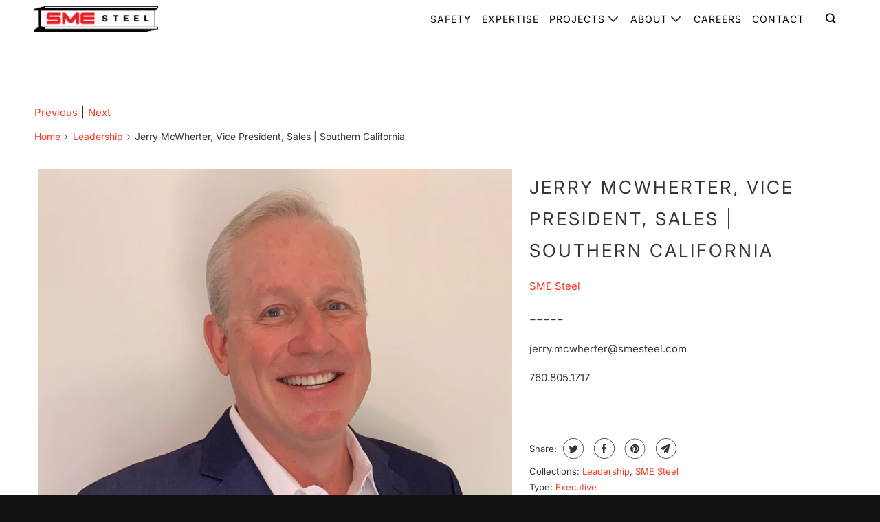

--- FILE ---
content_type: text/html; charset=utf-8
request_url: https://smesteel.com/collections/leadership/products/jerry-mcwherter-vice-president-sales-southern-california
body_size: 16020
content:
<!DOCTYPE html>
<!--[if lt IE 7 ]><html class="ie ie6" lang="en"> <![endif]-->
<!--[if IE 7 ]><html class="ie ie7" lang="en"> <![endif]-->
<!--[if IE 8 ]><html class="ie ie8" lang="en"> <![endif]-->
<!--[if IE 9 ]><html class="ie ie9" lang="en"> <![endif]-->
<!--[if (gte IE 10)|!(IE)]><!--><html lang="en"> <!--<![endif]-->
  <head>

    <!-- Start cookieyes banner --> 
    <script id="cookieyes" type="text/javascript" src="https://cdn-cookieyes.com/common/shopify.js"></script> <script id="cookieyes" type="text/javascript" src="https://cdn-cookieyes.com/client_data/2c71f802c5d93c4e490ffbd2bdc8dfa7/script.js"></script>
    <!-- End cookieyes banner -->
   
    <meta charset="utf-8">
    <meta http-equiv="cleartype" content="on">
    <meta name="robots" content="index,follow">
    <meta name="facebook-domain-verification" content="d7hyiz9xugmytazc9xzcjd7grgqkvj" />

    <!-- Google tag (gtag.js) -->
<script async src="https://www.googletagmanager.com/gtag/js?id=G-RB02DBGRJ3"></script>
<script>
  window.dataLayer = window.dataLayer || [];
  function gtag(){dataLayer.push(arguments);}
  gtag('js', new Date());

  gtag('config', 'G-RB02DBGRJ3');
</script>
    




    
    <title>Jerry McWherter, Vice President, Sales | Southern California - SME Steel</title>

    
      <meta name="description" content="jerry.mcwherter@smesteel.com 760.805.1717"/>
    

    

<meta name="author" content="SME Steel">
<meta property="og:url" content="https://smesteel.com/products/jerry-mcwherter-vice-president-sales-southern-california">
<meta property="og:site_name" content="SME Steel">




  <meta property="og:type" content="product">
  <meta property="og:title" content="Jerry McWherter, Vice President, Sales | Southern California">
  
    
      <meta property="og:image" content="https://smesteel.com/cdn/shop/products/JerryMcWherter_600x.jpg?v=1633636335">
      <meta property="og:image:secure_url" content="https://smesteel.com/cdn/shop/products/JerryMcWherter_600x.jpg?v=1633636335">
      <meta property="og:image:width" content="2872">
      <meta property="og:image:height" content="3206">
      <meta property="og:image:alt" content="Jerry McWherter, Vice President, Sales | Southern California">
      
    
  
  <meta property="product:price:amount" content="0.00">
  <meta property="product:price:currency" content="USD">



  <meta property="og:description" content="jerry.mcwherter@smesteel.com 760.805.1717">




<meta name="twitter:card" content="summary">

  <meta name="twitter:title" content="Jerry McWherter, Vice President, Sales | Southern California">
  <meta name="twitter:description" content="
jerry.mcwherter@smesteel.com
760.805.1717
">
  <meta name="twitter:image:width" content="240">
  <meta name="twitter:image:height" content="240">
  <meta name="twitter:image" content="https://smesteel.com/cdn/shop/products/JerryMcWherter_240x.jpg?v=1633636335">
  <meta name="twitter:image:alt" content="Jerry McWherter, Vice President, Sales | Southern California">



    
      <link rel="prev" href="/collections/leadership/products/justin-pitts-vice-president">
    

    
      <link rel="next" href="/collections/leadership/products/robert-mcgregor-vice-president-sales-northern-california">
    

    <!-- Mobile Specific Metas -->
    <meta name="HandheldFriendly" content="True">
    <meta name="MobileOptimized" content="320">
    <meta name="viewport" content="width=device-width,initial-scale=1">
    <meta name="theme-color" content="#ffffff">


    <!-- Preconnect Domains -->
    <link rel="preconnect" href="https://cdn.shopify.com" crossorigin>
    <link rel="preconnect" href="https://fonts.shopify.com" crossorigin>
    <link rel="preconnect" href="https://monorail-edge.shopifysvc.com">

    <!-- Preload Assets -->
    <link rel="preload" href="//smesteel.com/cdn/shop/t/2/assets/mmenu-styles.scss?v=106496102027375579581612559766" as="style">
    <link rel="preload" href="//smesteel.com/cdn/shop/t/2/assets/fancybox.css?v=30466120580444283401612559762" as="style">
    <link rel="preload" href="//smesteel.com/cdn/shop/t/2/assets/styles.css?v=5299580197924078941763740712" as="style">
    <link rel="preload" href="//smesteel.com/cdn/shop/t/2/assets/app.js?v=13681265247834600941613146873" as="script">

    <!-- Stylesheet for mmenu plugin -->
    <link href="//smesteel.com/cdn/shop/t/2/assets/mmenu-styles.scss?v=106496102027375579581612559766" rel="stylesheet" type="text/css" media="all" />

    <!-- Stylesheet for Fancybox library -->
    <link href="//smesteel.com/cdn/shop/t/2/assets/fancybox.css?v=30466120580444283401612559762" rel="stylesheet" type="text/css" media="all" />

    <!-- Stylesheets for Parallax 4.1.1 -->
    <link href="//smesteel.com/cdn/shop/t/2/assets/styles.css?v=5299580197924078941763740712" rel="stylesheet" type="text/css" media="all" />

    
      <link rel="shortcut icon" type="image/x-icon" href="//smesteel.com/cdn/shop/files/SME_Fav_180x180.png?v=1759780720">
      <link rel="apple-touch-icon" href="//smesteel.com/cdn/shop/files/SME_Fav_180x180.png?v=1759780720"/>
      <link rel="apple-touch-icon" sizes="72x72" href="//smesteel.com/cdn/shop/files/SME_Fav_72x72.png?v=1759780720"/>
      <link rel="apple-touch-icon" sizes="114x114" href="//smesteel.com/cdn/shop/files/SME_Fav_114x114.png?v=1759780720"/>
      <link rel="apple-touch-icon" sizes="180x180" href="//smesteel.com/cdn/shop/files/SME_Fav_180x180.png?v=1759780720"/>
      <link rel="apple-touch-icon" sizes="228x228" href="//smesteel.com/cdn/shop/files/SME_Fav_228x228.png?v=1759780720"/>
    

    <link rel="canonical" href="https://smesteel.com/products/jerry-mcwherter-vice-president-sales-southern-california"/>

    

    

    <script>
      
Shopify = window.Shopify || {};Shopify.theme_settings = {};Shopify.theme_settings.current_locale = "en";Shopify.theme_settings.shop_url = "https://smesteel.com";Shopify.theme_settings.cart_url = "/cart";Shopify.theme_settings.newsletter_popup = false;Shopify.theme_settings.newsletter_popup_days = "90";Shopify.theme_settings.newsletter_popup_mobile = false;Shopify.theme_settings.newsletter_popup_seconds = 32;Shopify.theme_settings.newsletter_popup_max_width = 560;Shopify.theme_settings.search_option = "product,page,article";Shopify.theme_settings.search_items_to_display = 5;Shopify.theme_settings.enable_autocomplete = true;


Currency = window.Currency || {};


Currency.shop_currency = "USD";
Currency.default_currency = "USD";
Currency.display_format = "money_format";
Currency.money_format = "${{ amount }}";
Currency.money_format_no_currency = "${{ amount }}";
Currency.money_format_currency = "${{ amount }} USD";
Currency.native_multi_currency = false;
Currency.shipping_calculator = false;
Currency.iso_code = "USD";
Currency.symbol = "$";Shopify.translation =Shopify.translation || {};Shopify.translation.newsletter_success_text = "Thank you for joining our mailing list!";Shopify.translation.menu = "Menu";Shopify.translation.search = "Search";Shopify.translation.all_results = "View all results";Shopify.translation.no_results = "No results found.";Shopify.translation.agree_to_terms_warning = "You must agree with the terms and conditions to checkout.";Shopify.translation.cart_discount = "Discount";Shopify.translation.edit_cart = "View Cart";Shopify.translation.add_to_cart_success = "Translation missing: en.layout.general.add_to_cart_success";Shopify.translation.agree_to_terms_html = "Translation missing: en.cart.general.agree_to_terms_html";Shopify.translation.checkout = "Checkout";Shopify.translation.or = "Translation missing: en.layout.general.or";Shopify.translation.continue_shopping = "Continue";Shopify.translation.empty_cart = "Your Cart is Empty";Shopify.translation.subtotal = "Subtotal";Shopify.translation.cart_notes = "Order Notes";Shopify.translation.product_add_to_cart_success = "Added";Shopify.translation.product_add_to_cart = "Add to cart";Shopify.translation.product_notify_form_email = "Email address";Shopify.translation.product_notify_form_send = "Send";Shopify.translation.items_left_count_one = "item left";Shopify.translation.items_left_count_other = "items left";Shopify.translation.product_sold_out = "Sold Out";Shopify.translation.product_from = "from";Shopify.translation.product_unavailable = "Unavailable";Shopify.translation.product_notify_form_success = "Thanks! We will notify you when this product becomes available!";Shopify.routes =Shopify.routes || {};Shopify.routes.root_url = "/";Shopify.routes.cart_url = "/cart";Shopify.routes.search_url = "/search";Shopify.media_queries =Shopify.media_queries || {};Shopify.media_queries.small = window.matchMedia( "(max-width: 480px)" );Shopify.media_queries.medium = window.matchMedia( "(max-width: 798px)" );Shopify.media_queries.large = window.matchMedia( "(min-width: 799px)" );Shopify.media_queries.larger = window.matchMedia( "(min-width: 960px)" );Shopify.media_queries.xlarge = window.matchMedia( "(min-width: 1200px)" );Shopify.media_queries.ie10 = window.matchMedia( "all and (-ms-high-contrast: none), (-ms-high-contrast: active)" );Shopify.media_queries.tablet = window.matchMedia( "only screen and (min-width: 768px) and (max-width: 1024px)" );Shopify.device =Shopify.device || {};Shopify.device.hasTouch = window.matchMedia("(any-pointer: coarse)");Shopify.device.hasMouse = window.matchMedia("(any-pointer: fine)");
    </script>

    <script src="//smesteel.com/cdn/shop/t/2/assets/app.js?v=13681265247834600941613146873" defer></script>

    <script>window.performance && window.performance.mark && window.performance.mark('shopify.content_for_header.start');</script><meta id="shopify-digital-wallet" name="shopify-digital-wallet" content="/53279555748/digital_wallets/dialog">
<meta name="shopify-checkout-api-token" content="9beb5f44b14d60021113716b3bc99403">
<meta id="in-context-paypal-metadata" data-shop-id="53279555748" data-venmo-supported="true" data-environment="production" data-locale="en_US" data-paypal-v4="true" data-currency="USD">
<link rel="alternate" type="application/json+oembed" href="https://smesteel.com/products/jerry-mcwherter-vice-president-sales-southern-california.oembed">
<script async="async" src="/checkouts/internal/preloads.js?locale=en-US"></script>
<script id="shopify-features" type="application/json">{"accessToken":"9beb5f44b14d60021113716b3bc99403","betas":["rich-media-storefront-analytics"],"domain":"smesteel.com","predictiveSearch":true,"shopId":53279555748,"locale":"en"}</script>
<script>var Shopify = Shopify || {};
Shopify.shop = "sme-industries.myshopify.com";
Shopify.locale = "en";
Shopify.currency = {"active":"USD","rate":"1.0"};
Shopify.country = "US";
Shopify.theme = {"name":"Parallax-v4.1.1","id":118632448164,"schema_name":"Parallax","schema_version":"4.1.1","theme_store_id":null,"role":"main"};
Shopify.theme.handle = "null";
Shopify.theme.style = {"id":null,"handle":null};
Shopify.cdnHost = "smesteel.com/cdn";
Shopify.routes = Shopify.routes || {};
Shopify.routes.root = "/";</script>
<script type="module">!function(o){(o.Shopify=o.Shopify||{}).modules=!0}(window);</script>
<script>!function(o){function n(){var o=[];function n(){o.push(Array.prototype.slice.apply(arguments))}return n.q=o,n}var t=o.Shopify=o.Shopify||{};t.loadFeatures=n(),t.autoloadFeatures=n()}(window);</script>
<script id="shop-js-analytics" type="application/json">{"pageType":"product"}</script>
<script defer="defer" async type="module" src="//smesteel.com/cdn/shopifycloud/shop-js/modules/v2/client.init-shop-cart-sync_BApSsMSl.en.esm.js"></script>
<script defer="defer" async type="module" src="//smesteel.com/cdn/shopifycloud/shop-js/modules/v2/chunk.common_CBoos6YZ.esm.js"></script>
<script type="module">
  await import("//smesteel.com/cdn/shopifycloud/shop-js/modules/v2/client.init-shop-cart-sync_BApSsMSl.en.esm.js");
await import("//smesteel.com/cdn/shopifycloud/shop-js/modules/v2/chunk.common_CBoos6YZ.esm.js");

  window.Shopify.SignInWithShop?.initShopCartSync?.({"fedCMEnabled":true,"windoidEnabled":true});

</script>
<script>(function() {
  var isLoaded = false;
  function asyncLoad() {
    if (isLoaded) return;
    isLoaded = true;
    var urls = ["https:\/\/chimpstatic.com\/mcjs-connected\/js\/users\/b1de373e6788c774d9b797f91\/a41e1605ef526a8acd9487409.js?shop=sme-industries.myshopify.com","https:\/\/cdn.roseperl.com\/storelocator-prod\/setting\/sme-industries-1750217210.js?shop=sme-industries.myshopify.com","https:\/\/cdn.roseperl.com\/storelocator-prod\/wtb\/sme-industries-1750217211.js?shop=sme-industries.myshopify.com","https:\/\/cdn.roseperl.com\/storelocator-prod\/stockist-form\/sme-industries-1750217211.js?shop=sme-industries.myshopify.com","https:\/\/cdn.roseperl.com\/storelocator-prod\/assets\/js\/afthpage.js?shop=sme-industries.myshopify.com"];
    for (var i = 0; i < urls.length; i++) {
      var s = document.createElement('script');
      s.type = 'text/javascript';
      s.async = true;
      s.src = urls[i];
      var x = document.getElementsByTagName('script')[0];
      x.parentNode.insertBefore(s, x);
    }
  };
  if(window.attachEvent) {
    window.attachEvent('onload', asyncLoad);
  } else {
    window.addEventListener('load', asyncLoad, false);
  }
})();</script>
<script id="__st">var __st={"a":53279555748,"offset":-25200,"reqid":"da739f2b-e577-4b67-b79b-e7209d4d96e6-1768901105","pageurl":"smesteel.com\/collections\/leadership\/products\/jerry-mcwherter-vice-president-sales-southern-california","u":"7baf21285993","p":"product","rtyp":"product","rid":7041073381540};</script>
<script>window.ShopifyPaypalV4VisibilityTracking = true;</script>
<script id="captcha-bootstrap">!function(){'use strict';const t='contact',e='account',n='new_comment',o=[[t,t],['blogs',n],['comments',n],[t,'customer']],c=[[e,'customer_login'],[e,'guest_login'],[e,'recover_customer_password'],[e,'create_customer']],r=t=>t.map((([t,e])=>`form[action*='/${t}']:not([data-nocaptcha='true']) input[name='form_type'][value='${e}']`)).join(','),a=t=>()=>t?[...document.querySelectorAll(t)].map((t=>t.form)):[];function s(){const t=[...o],e=r(t);return a(e)}const i='password',u='form_key',d=['recaptcha-v3-token','g-recaptcha-response','h-captcha-response',i],f=()=>{try{return window.sessionStorage}catch{return}},m='__shopify_v',_=t=>t.elements[u];function p(t,e,n=!1){try{const o=window.sessionStorage,c=JSON.parse(o.getItem(e)),{data:r}=function(t){const{data:e,action:n}=t;return t[m]||n?{data:e,action:n}:{data:t,action:n}}(c);for(const[e,n]of Object.entries(r))t.elements[e]&&(t.elements[e].value=n);n&&o.removeItem(e)}catch(o){console.error('form repopulation failed',{error:o})}}const l='form_type',E='cptcha';function T(t){t.dataset[E]=!0}const w=window,h=w.document,L='Shopify',v='ce_forms',y='captcha';let A=!1;((t,e)=>{const n=(g='f06e6c50-85a8-45c8-87d0-21a2b65856fe',I='https://cdn.shopify.com/shopifycloud/storefront-forms-hcaptcha/ce_storefront_forms_captcha_hcaptcha.v1.5.2.iife.js',D={infoText:'Protected by hCaptcha',privacyText:'Privacy',termsText:'Terms'},(t,e,n)=>{const o=w[L][v],c=o.bindForm;if(c)return c(t,g,e,D).then(n);var r;o.q.push([[t,g,e,D],n]),r=I,A||(h.body.append(Object.assign(h.createElement('script'),{id:'captcha-provider',async:!0,src:r})),A=!0)});var g,I,D;w[L]=w[L]||{},w[L][v]=w[L][v]||{},w[L][v].q=[],w[L][y]=w[L][y]||{},w[L][y].protect=function(t,e){n(t,void 0,e),T(t)},Object.freeze(w[L][y]),function(t,e,n,w,h,L){const[v,y,A,g]=function(t,e,n){const i=e?o:[],u=t?c:[],d=[...i,...u],f=r(d),m=r(i),_=r(d.filter((([t,e])=>n.includes(e))));return[a(f),a(m),a(_),s()]}(w,h,L),I=t=>{const e=t.target;return e instanceof HTMLFormElement?e:e&&e.form},D=t=>v().includes(t);t.addEventListener('submit',(t=>{const e=I(t);if(!e)return;const n=D(e)&&!e.dataset.hcaptchaBound&&!e.dataset.recaptchaBound,o=_(e),c=g().includes(e)&&(!o||!o.value);(n||c)&&t.preventDefault(),c&&!n&&(function(t){try{if(!f())return;!function(t){const e=f();if(!e)return;const n=_(t);if(!n)return;const o=n.value;o&&e.removeItem(o)}(t);const e=Array.from(Array(32),(()=>Math.random().toString(36)[2])).join('');!function(t,e){_(t)||t.append(Object.assign(document.createElement('input'),{type:'hidden',name:u})),t.elements[u].value=e}(t,e),function(t,e){const n=f();if(!n)return;const o=[...t.querySelectorAll(`input[type='${i}']`)].map((({name:t})=>t)),c=[...d,...o],r={};for(const[a,s]of new FormData(t).entries())c.includes(a)||(r[a]=s);n.setItem(e,JSON.stringify({[m]:1,action:t.action,data:r}))}(t,e)}catch(e){console.error('failed to persist form',e)}}(e),e.submit())}));const S=(t,e)=>{t&&!t.dataset[E]&&(n(t,e.some((e=>e===t))),T(t))};for(const o of['focusin','change'])t.addEventListener(o,(t=>{const e=I(t);D(e)&&S(e,y())}));const B=e.get('form_key'),M=e.get(l),P=B&&M;t.addEventListener('DOMContentLoaded',(()=>{const t=y();if(P)for(const e of t)e.elements[l].value===M&&p(e,B);[...new Set([...A(),...v().filter((t=>'true'===t.dataset.shopifyCaptcha))])].forEach((e=>S(e,t)))}))}(h,new URLSearchParams(w.location.search),n,t,e,['guest_login'])})(!0,!0)}();</script>
<script integrity="sha256-4kQ18oKyAcykRKYeNunJcIwy7WH5gtpwJnB7kiuLZ1E=" data-source-attribution="shopify.loadfeatures" defer="defer" src="//smesteel.com/cdn/shopifycloud/storefront/assets/storefront/load_feature-a0a9edcb.js" crossorigin="anonymous"></script>
<script data-source-attribution="shopify.dynamic_checkout.dynamic.init">var Shopify=Shopify||{};Shopify.PaymentButton=Shopify.PaymentButton||{isStorefrontPortableWallets:!0,init:function(){window.Shopify.PaymentButton.init=function(){};var t=document.createElement("script");t.src="https://smesteel.com/cdn/shopifycloud/portable-wallets/latest/portable-wallets.en.js",t.type="module",document.head.appendChild(t)}};
</script>
<script data-source-attribution="shopify.dynamic_checkout.buyer_consent">
  function portableWalletsHideBuyerConsent(e){var t=document.getElementById("shopify-buyer-consent"),n=document.getElementById("shopify-subscription-policy-button");t&&n&&(t.classList.add("hidden"),t.setAttribute("aria-hidden","true"),n.removeEventListener("click",e))}function portableWalletsShowBuyerConsent(e){var t=document.getElementById("shopify-buyer-consent"),n=document.getElementById("shopify-subscription-policy-button");t&&n&&(t.classList.remove("hidden"),t.removeAttribute("aria-hidden"),n.addEventListener("click",e))}window.Shopify?.PaymentButton&&(window.Shopify.PaymentButton.hideBuyerConsent=portableWalletsHideBuyerConsent,window.Shopify.PaymentButton.showBuyerConsent=portableWalletsShowBuyerConsent);
</script>
<script data-source-attribution="shopify.dynamic_checkout.cart.bootstrap">document.addEventListener("DOMContentLoaded",(function(){function t(){return document.querySelector("shopify-accelerated-checkout-cart, shopify-accelerated-checkout")}if(t())Shopify.PaymentButton.init();else{new MutationObserver((function(e,n){t()&&(Shopify.PaymentButton.init(),n.disconnect())})).observe(document.body,{childList:!0,subtree:!0})}}));
</script>
<link id="shopify-accelerated-checkout-styles" rel="stylesheet" media="screen" href="https://smesteel.com/cdn/shopifycloud/portable-wallets/latest/accelerated-checkout-backwards-compat.css" crossorigin="anonymous">
<style id="shopify-accelerated-checkout-cart">
        #shopify-buyer-consent {
  margin-top: 1em;
  display: inline-block;
  width: 100%;
}

#shopify-buyer-consent.hidden {
  display: none;
}

#shopify-subscription-policy-button {
  background: none;
  border: none;
  padding: 0;
  text-decoration: underline;
  font-size: inherit;
  cursor: pointer;
}

#shopify-subscription-policy-button::before {
  box-shadow: none;
}

      </style>

<script>window.performance && window.performance.mark && window.performance.mark('shopify.content_for_header.end');</script>

    <noscript>
      <style>

        .slides > li:first-child { display: block; }
        .image__fallback {
          width: 100vw;
          display: block !important;
          max-width: 100vw !important;
          margin-bottom: 0;
        }

        .no-js-only {
          display: inherit !important;
        }

        .icon-cart.cart-button {
          display: none;
        }

        .lazyload,
        .cart_page_image img {
          opacity: 1;
          -webkit-filter: blur(0);
          filter: blur(0);
        }

        .banner__text .container {
          background-color: transparent;
        }

        .animate_right,
        .animate_left,
        .animate_up,
        .animate_down {
          opacity: 1;
        }

        .flexslider .slides>li {
          display: block;
        }

        .product_section .product_form {
          opacity: 1;
        }

        .multi_select,
        form .select {
          display: block !important;
        }

        .swatch-options {
          display: none;
        }

        .parallax__wrap .banner__text {
          position: absolute;
          margin-left: auto;
          margin-right: auto;
          left: 0;
          right: 0;
          bottom: 0;
          top: 0;
          display: -webkit-box;
          display: -ms-flexbox;
          display: flex;
          -webkit-box-align: center;
          -ms-flex-align: center;
          align-items: center;
          -webkit-box-pack: center;
          -ms-flex-pack: center;
          justify-content: center;
        }

        .parallax__wrap .image__fallback {
          max-height: 1000px;
          -o-object-fit: cover;
          object-fit: cover;
        }

      </style>
    </noscript>

    <script src="https://cdn.younet.network/main.js"></script>
<!-- BEGIN app block: shopify://apps/cookieyes-gdpr-cookie-banner/blocks/app-embed/44e5ef64-bf2c-4188-838c-6f3b0716b8e4 -->


  <script
    async
    id="cookieyes"
    type="text/javascript"
    src="https://cdn-cookieyes.com/client_data/2c71f802c5d93c4e490ffbd2bdc8dfa7/script.js"
  ></script>


 <!-- END app block --><script src="https://cdn.shopify.com/extensions/01999f3e-87d8-7cf7-86fb-1e0c655bf80b/cookieyes-7/assets/shopify.js" type="text/javascript" defer="defer"></script>
<link href="https://monorail-edge.shopifysvc.com" rel="dns-prefetch">
<script>(function(){if ("sendBeacon" in navigator && "performance" in window) {try {var session_token_from_headers = performance.getEntriesByType('navigation')[0].serverTiming.find(x => x.name == '_s').description;} catch {var session_token_from_headers = undefined;}var session_cookie_matches = document.cookie.match(/_shopify_s=([^;]*)/);var session_token_from_cookie = session_cookie_matches && session_cookie_matches.length === 2 ? session_cookie_matches[1] : "";var session_token = session_token_from_headers || session_token_from_cookie || "";function handle_abandonment_event(e) {var entries = performance.getEntries().filter(function(entry) {return /monorail-edge.shopifysvc.com/.test(entry.name);});if (!window.abandonment_tracked && entries.length === 0) {window.abandonment_tracked = true;var currentMs = Date.now();var navigation_start = performance.timing.navigationStart;var payload = {shop_id: 53279555748,url: window.location.href,navigation_start,duration: currentMs - navigation_start,session_token,page_type: "product"};window.navigator.sendBeacon("https://monorail-edge.shopifysvc.com/v1/produce", JSON.stringify({schema_id: "online_store_buyer_site_abandonment/1.1",payload: payload,metadata: {event_created_at_ms: currentMs,event_sent_at_ms: currentMs}}));}}window.addEventListener('pagehide', handle_abandonment_event);}}());</script>
<script id="web-pixels-manager-setup">(function e(e,d,r,n,o){if(void 0===o&&(o={}),!Boolean(null===(a=null===(i=window.Shopify)||void 0===i?void 0:i.analytics)||void 0===a?void 0:a.replayQueue)){var i,a;window.Shopify=window.Shopify||{};var t=window.Shopify;t.analytics=t.analytics||{};var s=t.analytics;s.replayQueue=[],s.publish=function(e,d,r){return s.replayQueue.push([e,d,r]),!0};try{self.performance.mark("wpm:start")}catch(e){}var l=function(){var e={modern:/Edge?\/(1{2}[4-9]|1[2-9]\d|[2-9]\d{2}|\d{4,})\.\d+(\.\d+|)|Firefox\/(1{2}[4-9]|1[2-9]\d|[2-9]\d{2}|\d{4,})\.\d+(\.\d+|)|Chrom(ium|e)\/(9{2}|\d{3,})\.\d+(\.\d+|)|(Maci|X1{2}).+ Version\/(15\.\d+|(1[6-9]|[2-9]\d|\d{3,})\.\d+)([,.]\d+|)( \(\w+\)|)( Mobile\/\w+|) Safari\/|Chrome.+OPR\/(9{2}|\d{3,})\.\d+\.\d+|(CPU[ +]OS|iPhone[ +]OS|CPU[ +]iPhone|CPU IPhone OS|CPU iPad OS)[ +]+(15[._]\d+|(1[6-9]|[2-9]\d|\d{3,})[._]\d+)([._]\d+|)|Android:?[ /-](13[3-9]|1[4-9]\d|[2-9]\d{2}|\d{4,})(\.\d+|)(\.\d+|)|Android.+Firefox\/(13[5-9]|1[4-9]\d|[2-9]\d{2}|\d{4,})\.\d+(\.\d+|)|Android.+Chrom(ium|e)\/(13[3-9]|1[4-9]\d|[2-9]\d{2}|\d{4,})\.\d+(\.\d+|)|SamsungBrowser\/([2-9]\d|\d{3,})\.\d+/,legacy:/Edge?\/(1[6-9]|[2-9]\d|\d{3,})\.\d+(\.\d+|)|Firefox\/(5[4-9]|[6-9]\d|\d{3,})\.\d+(\.\d+|)|Chrom(ium|e)\/(5[1-9]|[6-9]\d|\d{3,})\.\d+(\.\d+|)([\d.]+$|.*Safari\/(?![\d.]+ Edge\/[\d.]+$))|(Maci|X1{2}).+ Version\/(10\.\d+|(1[1-9]|[2-9]\d|\d{3,})\.\d+)([,.]\d+|)( \(\w+\)|)( Mobile\/\w+|) Safari\/|Chrome.+OPR\/(3[89]|[4-9]\d|\d{3,})\.\d+\.\d+|(CPU[ +]OS|iPhone[ +]OS|CPU[ +]iPhone|CPU IPhone OS|CPU iPad OS)[ +]+(10[._]\d+|(1[1-9]|[2-9]\d|\d{3,})[._]\d+)([._]\d+|)|Android:?[ /-](13[3-9]|1[4-9]\d|[2-9]\d{2}|\d{4,})(\.\d+|)(\.\d+|)|Mobile Safari.+OPR\/([89]\d|\d{3,})\.\d+\.\d+|Android.+Firefox\/(13[5-9]|1[4-9]\d|[2-9]\d{2}|\d{4,})\.\d+(\.\d+|)|Android.+Chrom(ium|e)\/(13[3-9]|1[4-9]\d|[2-9]\d{2}|\d{4,})\.\d+(\.\d+|)|Android.+(UC? ?Browser|UCWEB|U3)[ /]?(15\.([5-9]|\d{2,})|(1[6-9]|[2-9]\d|\d{3,})\.\d+)\.\d+|SamsungBrowser\/(5\.\d+|([6-9]|\d{2,})\.\d+)|Android.+MQ{2}Browser\/(14(\.(9|\d{2,})|)|(1[5-9]|[2-9]\d|\d{3,})(\.\d+|))(\.\d+|)|K[Aa][Ii]OS\/(3\.\d+|([4-9]|\d{2,})\.\d+)(\.\d+|)/},d=e.modern,r=e.legacy,n=navigator.userAgent;return n.match(d)?"modern":n.match(r)?"legacy":"unknown"}(),u="modern"===l?"modern":"legacy",c=(null!=n?n:{modern:"",legacy:""})[u],f=function(e){return[e.baseUrl,"/wpm","/b",e.hashVersion,"modern"===e.buildTarget?"m":"l",".js"].join("")}({baseUrl:d,hashVersion:r,buildTarget:u}),m=function(e){var d=e.version,r=e.bundleTarget,n=e.surface,o=e.pageUrl,i=e.monorailEndpoint;return{emit:function(e){var a=e.status,t=e.errorMsg,s=(new Date).getTime(),l=JSON.stringify({metadata:{event_sent_at_ms:s},events:[{schema_id:"web_pixels_manager_load/3.1",payload:{version:d,bundle_target:r,page_url:o,status:a,surface:n,error_msg:t},metadata:{event_created_at_ms:s}}]});if(!i)return console&&console.warn&&console.warn("[Web Pixels Manager] No Monorail endpoint provided, skipping logging."),!1;try{return self.navigator.sendBeacon.bind(self.navigator)(i,l)}catch(e){}var u=new XMLHttpRequest;try{return u.open("POST",i,!0),u.setRequestHeader("Content-Type","text/plain"),u.send(l),!0}catch(e){return console&&console.warn&&console.warn("[Web Pixels Manager] Got an unhandled error while logging to Monorail."),!1}}}}({version:r,bundleTarget:l,surface:e.surface,pageUrl:self.location.href,monorailEndpoint:e.monorailEndpoint});try{o.browserTarget=l,function(e){var d=e.src,r=e.async,n=void 0===r||r,o=e.onload,i=e.onerror,a=e.sri,t=e.scriptDataAttributes,s=void 0===t?{}:t,l=document.createElement("script"),u=document.querySelector("head"),c=document.querySelector("body");if(l.async=n,l.src=d,a&&(l.integrity=a,l.crossOrigin="anonymous"),s)for(var f in s)if(Object.prototype.hasOwnProperty.call(s,f))try{l.dataset[f]=s[f]}catch(e){}if(o&&l.addEventListener("load",o),i&&l.addEventListener("error",i),u)u.appendChild(l);else{if(!c)throw new Error("Did not find a head or body element to append the script");c.appendChild(l)}}({src:f,async:!0,onload:function(){if(!function(){var e,d;return Boolean(null===(d=null===(e=window.Shopify)||void 0===e?void 0:e.analytics)||void 0===d?void 0:d.initialized)}()){var d=window.webPixelsManager.init(e)||void 0;if(d){var r=window.Shopify.analytics;r.replayQueue.forEach((function(e){var r=e[0],n=e[1],o=e[2];d.publishCustomEvent(r,n,o)})),r.replayQueue=[],r.publish=d.publishCustomEvent,r.visitor=d.visitor,r.initialized=!0}}},onerror:function(){return m.emit({status:"failed",errorMsg:"".concat(f," has failed to load")})},sri:function(e){var d=/^sha384-[A-Za-z0-9+/=]+$/;return"string"==typeof e&&d.test(e)}(c)?c:"",scriptDataAttributes:o}),m.emit({status:"loading"})}catch(e){m.emit({status:"failed",errorMsg:(null==e?void 0:e.message)||"Unknown error"})}}})({shopId: 53279555748,storefrontBaseUrl: "https://smesteel.com",extensionsBaseUrl: "https://extensions.shopifycdn.com/cdn/shopifycloud/web-pixels-manager",monorailEndpoint: "https://monorail-edge.shopifysvc.com/unstable/produce_batch",surface: "storefront-renderer",enabledBetaFlags: ["2dca8a86"],webPixelsConfigList: [{"id":"320831652","configuration":"{\"pixel_id\":\"322106181891948\",\"pixel_type\":\"facebook_pixel\",\"metaapp_system_user_token\":\"-\"}","eventPayloadVersion":"v1","runtimeContext":"OPEN","scriptVersion":"ca16bc87fe92b6042fbaa3acc2fbdaa6","type":"APP","apiClientId":2329312,"privacyPurposes":["ANALYTICS","MARKETING","SALE_OF_DATA"],"dataSharingAdjustments":{"protectedCustomerApprovalScopes":["read_customer_address","read_customer_email","read_customer_name","read_customer_personal_data","read_customer_phone"]}},{"id":"191692964","eventPayloadVersion":"v1","runtimeContext":"LAX","scriptVersion":"1","type":"CUSTOM","privacyPurposes":["ANALYTICS"],"name":"Google Analytics tag (migrated)"},{"id":"shopify-app-pixel","configuration":"{}","eventPayloadVersion":"v1","runtimeContext":"STRICT","scriptVersion":"0450","apiClientId":"shopify-pixel","type":"APP","privacyPurposes":["ANALYTICS","MARKETING"]},{"id":"shopify-custom-pixel","eventPayloadVersion":"v1","runtimeContext":"LAX","scriptVersion":"0450","apiClientId":"shopify-pixel","type":"CUSTOM","privacyPurposes":["ANALYTICS","MARKETING"]}],isMerchantRequest: false,initData: {"shop":{"name":"SME Steel","paymentSettings":{"currencyCode":"USD"},"myshopifyDomain":"sme-industries.myshopify.com","countryCode":"US","storefrontUrl":"https:\/\/smesteel.com"},"customer":null,"cart":null,"checkout":null,"productVariants":[{"price":{"amount":0.0,"currencyCode":"USD"},"product":{"title":"Jerry McWherter, Vice President, Sales | Southern California","vendor":"SME Steel","id":"7041073381540","untranslatedTitle":"Jerry McWherter, Vice President, Sales | Southern California","url":"\/products\/jerry-mcwherter-vice-president-sales-southern-california","type":"Executive"},"id":"41227415847076","image":{"src":"\/\/smesteel.com\/cdn\/shop\/products\/JerryMcWherter.jpg?v=1633636335"},"sku":"","title":"Default Title","untranslatedTitle":"Default Title"}],"purchasingCompany":null},},"https://smesteel.com/cdn","fcfee988w5aeb613cpc8e4bc33m6693e112",{"modern":"","legacy":""},{"shopId":"53279555748","storefrontBaseUrl":"https:\/\/smesteel.com","extensionBaseUrl":"https:\/\/extensions.shopifycdn.com\/cdn\/shopifycloud\/web-pixels-manager","surface":"storefront-renderer","enabledBetaFlags":"[\"2dca8a86\"]","isMerchantRequest":"false","hashVersion":"fcfee988w5aeb613cpc8e4bc33m6693e112","publish":"custom","events":"[[\"page_viewed\",{}],[\"product_viewed\",{\"productVariant\":{\"price\":{\"amount\":0.0,\"currencyCode\":\"USD\"},\"product\":{\"title\":\"Jerry McWherter, Vice President, Sales | Southern California\",\"vendor\":\"SME Steel\",\"id\":\"7041073381540\",\"untranslatedTitle\":\"Jerry McWherter, Vice President, Sales | Southern California\",\"url\":\"\/products\/jerry-mcwherter-vice-president-sales-southern-california\",\"type\":\"Executive\"},\"id\":\"41227415847076\",\"image\":{\"src\":\"\/\/smesteel.com\/cdn\/shop\/products\/JerryMcWherter.jpg?v=1633636335\"},\"sku\":\"\",\"title\":\"Default Title\",\"untranslatedTitle\":\"Default Title\"}}]]"});</script><script>
  window.ShopifyAnalytics = window.ShopifyAnalytics || {};
  window.ShopifyAnalytics.meta = window.ShopifyAnalytics.meta || {};
  window.ShopifyAnalytics.meta.currency = 'USD';
  var meta = {"product":{"id":7041073381540,"gid":"gid:\/\/shopify\/Product\/7041073381540","vendor":"SME Steel","type":"Executive","handle":"jerry-mcwherter-vice-president-sales-southern-california","variants":[{"id":41227415847076,"price":0,"name":"Jerry McWherter, Vice President, Sales | Southern California","public_title":null,"sku":""}],"remote":false},"page":{"pageType":"product","resourceType":"product","resourceId":7041073381540,"requestId":"da739f2b-e577-4b67-b79b-e7209d4d96e6-1768901105"}};
  for (var attr in meta) {
    window.ShopifyAnalytics.meta[attr] = meta[attr];
  }
</script>
<script class="analytics">
  (function () {
    var customDocumentWrite = function(content) {
      var jquery = null;

      if (window.jQuery) {
        jquery = window.jQuery;
      } else if (window.Checkout && window.Checkout.$) {
        jquery = window.Checkout.$;
      }

      if (jquery) {
        jquery('body').append(content);
      }
    };

    var hasLoggedConversion = function(token) {
      if (token) {
        return document.cookie.indexOf('loggedConversion=' + token) !== -1;
      }
      return false;
    }

    var setCookieIfConversion = function(token) {
      if (token) {
        var twoMonthsFromNow = new Date(Date.now());
        twoMonthsFromNow.setMonth(twoMonthsFromNow.getMonth() + 2);

        document.cookie = 'loggedConversion=' + token + '; expires=' + twoMonthsFromNow;
      }
    }

    var trekkie = window.ShopifyAnalytics.lib = window.trekkie = window.trekkie || [];
    if (trekkie.integrations) {
      return;
    }
    trekkie.methods = [
      'identify',
      'page',
      'ready',
      'track',
      'trackForm',
      'trackLink'
    ];
    trekkie.factory = function(method) {
      return function() {
        var args = Array.prototype.slice.call(arguments);
        args.unshift(method);
        trekkie.push(args);
        return trekkie;
      };
    };
    for (var i = 0; i < trekkie.methods.length; i++) {
      var key = trekkie.methods[i];
      trekkie[key] = trekkie.factory(key);
    }
    trekkie.load = function(config) {
      trekkie.config = config || {};
      trekkie.config.initialDocumentCookie = document.cookie;
      var first = document.getElementsByTagName('script')[0];
      var script = document.createElement('script');
      script.type = 'text/javascript';
      script.onerror = function(e) {
        var scriptFallback = document.createElement('script');
        scriptFallback.type = 'text/javascript';
        scriptFallback.onerror = function(error) {
                var Monorail = {
      produce: function produce(monorailDomain, schemaId, payload) {
        var currentMs = new Date().getTime();
        var event = {
          schema_id: schemaId,
          payload: payload,
          metadata: {
            event_created_at_ms: currentMs,
            event_sent_at_ms: currentMs
          }
        };
        return Monorail.sendRequest("https://" + monorailDomain + "/v1/produce", JSON.stringify(event));
      },
      sendRequest: function sendRequest(endpointUrl, payload) {
        // Try the sendBeacon API
        if (window && window.navigator && typeof window.navigator.sendBeacon === 'function' && typeof window.Blob === 'function' && !Monorail.isIos12()) {
          var blobData = new window.Blob([payload], {
            type: 'text/plain'
          });

          if (window.navigator.sendBeacon(endpointUrl, blobData)) {
            return true;
          } // sendBeacon was not successful

        } // XHR beacon

        var xhr = new XMLHttpRequest();

        try {
          xhr.open('POST', endpointUrl);
          xhr.setRequestHeader('Content-Type', 'text/plain');
          xhr.send(payload);
        } catch (e) {
          console.log(e);
        }

        return false;
      },
      isIos12: function isIos12() {
        return window.navigator.userAgent.lastIndexOf('iPhone; CPU iPhone OS 12_') !== -1 || window.navigator.userAgent.lastIndexOf('iPad; CPU OS 12_') !== -1;
      }
    };
    Monorail.produce('monorail-edge.shopifysvc.com',
      'trekkie_storefront_load_errors/1.1',
      {shop_id: 53279555748,
      theme_id: 118632448164,
      app_name: "storefront",
      context_url: window.location.href,
      source_url: "//smesteel.com/cdn/s/trekkie.storefront.cd680fe47e6c39ca5d5df5f0a32d569bc48c0f27.min.js"});

        };
        scriptFallback.async = true;
        scriptFallback.src = '//smesteel.com/cdn/s/trekkie.storefront.cd680fe47e6c39ca5d5df5f0a32d569bc48c0f27.min.js';
        first.parentNode.insertBefore(scriptFallback, first);
      };
      script.async = true;
      script.src = '//smesteel.com/cdn/s/trekkie.storefront.cd680fe47e6c39ca5d5df5f0a32d569bc48c0f27.min.js';
      first.parentNode.insertBefore(script, first);
    };
    trekkie.load(
      {"Trekkie":{"appName":"storefront","development":false,"defaultAttributes":{"shopId":53279555748,"isMerchantRequest":null,"themeId":118632448164,"themeCityHash":"13885640550512803626","contentLanguage":"en","currency":"USD","eventMetadataId":"94f32ad1-c817-460c-99e7-0d62cd693bd4"},"isServerSideCookieWritingEnabled":true,"monorailRegion":"shop_domain","enabledBetaFlags":["65f19447"]},"Session Attribution":{},"S2S":{"facebookCapiEnabled":true,"source":"trekkie-storefront-renderer","apiClientId":580111}}
    );

    var loaded = false;
    trekkie.ready(function() {
      if (loaded) return;
      loaded = true;

      window.ShopifyAnalytics.lib = window.trekkie;

      var originalDocumentWrite = document.write;
      document.write = customDocumentWrite;
      try { window.ShopifyAnalytics.merchantGoogleAnalytics.call(this); } catch(error) {};
      document.write = originalDocumentWrite;

      window.ShopifyAnalytics.lib.page(null,{"pageType":"product","resourceType":"product","resourceId":7041073381540,"requestId":"da739f2b-e577-4b67-b79b-e7209d4d96e6-1768901105","shopifyEmitted":true});

      var match = window.location.pathname.match(/checkouts\/(.+)\/(thank_you|post_purchase)/)
      var token = match? match[1]: undefined;
      if (!hasLoggedConversion(token)) {
        setCookieIfConversion(token);
        window.ShopifyAnalytics.lib.track("Viewed Product",{"currency":"USD","variantId":41227415847076,"productId":7041073381540,"productGid":"gid:\/\/shopify\/Product\/7041073381540","name":"Jerry McWherter, Vice President, Sales | Southern California","price":"0.00","sku":"","brand":"SME Steel","variant":null,"category":"Executive","nonInteraction":true,"remote":false},undefined,undefined,{"shopifyEmitted":true});
      window.ShopifyAnalytics.lib.track("monorail:\/\/trekkie_storefront_viewed_product\/1.1",{"currency":"USD","variantId":41227415847076,"productId":7041073381540,"productGid":"gid:\/\/shopify\/Product\/7041073381540","name":"Jerry McWherter, Vice President, Sales | Southern California","price":"0.00","sku":"","brand":"SME Steel","variant":null,"category":"Executive","nonInteraction":true,"remote":false,"referer":"https:\/\/smesteel.com\/collections\/leadership\/products\/jerry-mcwherter-vice-president-sales-southern-california"});
      }
    });


        var eventsListenerScript = document.createElement('script');
        eventsListenerScript.async = true;
        eventsListenerScript.src = "//smesteel.com/cdn/shopifycloud/storefront/assets/shop_events_listener-3da45d37.js";
        document.getElementsByTagName('head')[0].appendChild(eventsListenerScript);

})();</script>
  <script>
  if (!window.ga || (window.ga && typeof window.ga !== 'function')) {
    window.ga = function ga() {
      (window.ga.q = window.ga.q || []).push(arguments);
      if (window.Shopify && window.Shopify.analytics && typeof window.Shopify.analytics.publish === 'function') {
        window.Shopify.analytics.publish("ga_stub_called", {}, {sendTo: "google_osp_migration"});
      }
      console.error("Shopify's Google Analytics stub called with:", Array.from(arguments), "\nSee https://help.shopify.com/manual/promoting-marketing/pixels/pixel-migration#google for more information.");
    };
    if (window.Shopify && window.Shopify.analytics && typeof window.Shopify.analytics.publish === 'function') {
      window.Shopify.analytics.publish("ga_stub_initialized", {}, {sendTo: "google_osp_migration"});
    }
  }
</script>
<script
  defer
  src="https://smesteel.com/cdn/shopifycloud/perf-kit/shopify-perf-kit-3.0.4.min.js"
  data-application="storefront-renderer"
  data-shop-id="53279555748"
  data-render-region="gcp-us-central1"
  data-page-type="product"
  data-theme-instance-id="118632448164"
  data-theme-name="Parallax"
  data-theme-version="4.1.1"
  data-monorail-region="shop_domain"
  data-resource-timing-sampling-rate="10"
  data-shs="true"
  data-shs-beacon="true"
  data-shs-export-with-fetch="true"
  data-shs-logs-sample-rate="1"
  data-shs-beacon-endpoint="https://smesteel.com/api/collect"
></script>
</head>

  

  <body class="product "
    data-money-format="${{ amount }}"
    data-shop-url="https://smesteel.com"
    data-current-lang="en">

    <div id="content_wrapper">
      <div id="shopify-section-header" class="shopify-section shopify-section--header"><script type="application/ld+json">
  {
    "@context": "http://schema.org",
    "@type": "Organization",
    "name": "SME Steel",
    
      
      "logo": "https://smesteel.com/cdn/shop/files/SME_Steel_Logo_410x.png?v=1759778090",
    
    "sameAs": [
      "",
      "https://www.facebook.com/SMEsteel/",
      "",
      "",
      "",
      "",
      "",
      ""
    ],
    "url": "https://smesteel.com"
  }
</script>

 


<div id="header" class="mm-fixed-top Fixed mobile-header mobile-sticky-header--true" data-search-enabled="true">
  <a href="#nav" class="icon-menu" aria-haspopup="true" aria-label="Menu"><span>Menu</span></a>
  <a href="https://smesteel.com" title="SME Steel" class="mobile_logo logo">
    
      






  <div class="image-element__wrap" style=";">
      <img  alt="SME Steel" src="//smesteel.com/cdn/shop/files/SME_Steel_Logo_400x.png?v=1759778090"
            
            
      />
  </div>



<noscript>
  <img src="//smesteel.com/cdn/shop/files/SME_Steel_Logo_2000x.png?v=1759778090" alt="SME Steel" class="">
</noscript>

    
  </a>
  


<a href="#cart" class="icon-cart cart-button right"><span>0</span></a>
</div>

<div class="hidden">
  <div id="nav">
    <ul>
      
        
          <li ><a href="/pages/safety">Safety</a></li>
        
      
        
          <li ><a href="/pages/expertise">Expertise</a></li>
        
      
        
          <li >
            
              <a href="/collections/projects">Projects</a>
            
            <ul>
              
                
                  <li ><a href="/collections/commercial">Commercial</a></li>
                
              
                
                  <li ><a href="/collections/convention-centers">Convention Centers</a></li>
                
              
                
                  <li ><a href="/collections/event-venues">Event Venues</a></li>
                
              
                
                  <li ><a href="/collections/government">Government</a></li>
                
              
                
                  <li ><a href="/collections/healthcare">Healthcare</a></li>
                
              
                
                  <li ><a href="/collections/higher-education">Higher Education</a></li>
                
              
                
                  <li ><a href="/collections/hospitality">Hospitality</a></li>
                
              
                
                  <li ><a href="/collections/sports-venues">Sports Venues</a></li>
                
              
                
                  <li ><a href="/collections/tech-research">Tech/Research</a></li>
                
              
                
                  <li ><a href="/collections/transportation">Transportation</a></li>
                
              
            </ul>
          </li>
        
      
        
          <li >
            
              <a href="/blogs/in-the-media">ABOUT</a>
            
            <ul>
              
                
                  <li ><a href="/blogs/in-the-media">In the Media</a></li>
                
              
                
                  <li ><a href="/pages/certifications">Certifications</a></li>
                
              
                
                  <li ><a href="/pages/comunity">Community</a></li>
                
              
                
                  <li ><a href="/pages/history">History</a></li>
                
              
                
                  <li ><a href="/pages/recognitions">Recognitions</a></li>
                
              
                
                  <li ><a href="/pages/testimonials">Testimonials</a></li>
                
              
            </ul>
          </li>
        
      
        
          <li ><a href="/pages/careers">Careers</a></li>
        
      
        
          <li ><a href="/pages/contact">Contact</a></li>
        
      
      
        
          <li>
            <a href="/account" id="customer_login_link" data-no-instant>Sign in</a>
          </li>
        
      

      

      <div class="social-links-container">
        <div class="social-icons">
  

  
    <a href="https://www.facebook.com/SMEsteel/" title="SME Steel on Facebook" class="ss-icon" rel="me" target="_blank">
      <span class="icon-facebook"></span>
    </a>
  

  

  

  

  

  

  
    <a href="https://www.linkedin.com/company/sme-steel-contractors/" title="SME Steel on LinkedIn" class="ss-icon" rel="me" target="_blank">
      <span class="icon-linkedin"></span>
    </a>
  

  

  

  

  
  
</div>

      </div>
    </ul>
  </div>

  <form action="/checkout" method="post" id="cart" class="side-cart-position--right">
    <ul data-money-format="${{ amount }}" data-shop-currency="USD" data-shop-name="SME Steel">
      <li class="mm-subtitle">
        <a class="continue ss-icon" href="#cart">
          <span class="icon-close"></span>
        </a>
      </li>

      
        <li class="empty_cart">Your Cart is Empty</li>
      
    </ul>
  </form>
</div>  
<div class="header
            header-dropdown-position--below_header
            header-background--true
            header-transparency--true
            header-text-shadow--false
            sticky-header--true
            
              mm-fixed-top
            
            
            
            
              header_bar
            "
            data-dropdown-position="below_header">

  <section class="section">
    <div class="container dropdown__wrapper">
      <div class="one-sixth column logo ">
        <a href="/" title="SME Steel">
          
            
              







<div class="image-element__wrap" style=" max-width: 410px;">
  <img  alt="SME Steel"
        data-src="//smesteel.com/cdn/shop/files/SME_Steel_Logo_1600x.png?v=1759778090"
        data-sizes="auto"
        data-aspectratio="410/86"
        data-srcset="//smesteel.com/cdn/shop/files/SME_Steel_Logo_5000x.png?v=1759778090 5000w,
    //smesteel.com/cdn/shop/files/SME_Steel_Logo_4500x.png?v=1759778090 4500w,
    //smesteel.com/cdn/shop/files/SME_Steel_Logo_4000x.png?v=1759778090 4000w,
    //smesteel.com/cdn/shop/files/SME_Steel_Logo_3500x.png?v=1759778090 3500w,
    //smesteel.com/cdn/shop/files/SME_Steel_Logo_3000x.png?v=1759778090 3000w,
    //smesteel.com/cdn/shop/files/SME_Steel_Logo_2500x.png?v=1759778090 2500w,
    //smesteel.com/cdn/shop/files/SME_Steel_Logo_2000x.png?v=1759778090 2000w,
    //smesteel.com/cdn/shop/files/SME_Steel_Logo_1800x.png?v=1759778090 1800w,
    //smesteel.com/cdn/shop/files/SME_Steel_Logo_1600x.png?v=1759778090 1600w,
    //smesteel.com/cdn/shop/files/SME_Steel_Logo_1400x.png?v=1759778090 1400w,
    //smesteel.com/cdn/shop/files/SME_Steel_Logo_1200x.png?v=1759778090 1200w,
    //smesteel.com/cdn/shop/files/SME_Steel_Logo_1000x.png?v=1759778090 1000w,
    //smesteel.com/cdn/shop/files/SME_Steel_Logo_800x.png?v=1759778090 800w,
    //smesteel.com/cdn/shop/files/SME_Steel_Logo_600x.png?v=1759778090 600w,
    //smesteel.com/cdn/shop/files/SME_Steel_Logo_400x.png?v=1759778090 400w,
    //smesteel.com/cdn/shop/files/SME_Steel_Logo_200x.png?v=1759778090 200w"
        style=";"
        class="lazyload lazyload--fade-in primary_logo"
        width="410"
        height="86"
        srcset="data:image/svg+xml;utf8,<svg%20xmlns='http://www.w3.org/2000/svg'%20width='410'%20height='86'></svg>"
  />
</div>



<noscript>
  <img src="//smesteel.com/cdn/shop/files/SME_Steel_Logo_2000x.png?v=1759778090" alt="SME Steel" class="primary_logo">
</noscript>


              
            
          
        </a>
      </div>

      <div class="five-sixths columns nav mobile_hidden">
        <ul class="header__navigation menu align_right" role="navigation" data-header-navigation>
            
              <li class="header__nav-item" data-header-nav-item>
                <a href="/pages/safety" class="top-link ">Safety</a>
              </li>
            
          
            
              <li class="header__nav-item" data-header-nav-item>
                <a href="/pages/expertise" class="top-link ">Expertise</a>
              </li>
            
          
            


            <li class="header__nav-item sub-menu" aria-haspopup="true" aria-expanded="false" data-header-nav-item>
              <a href="/collections/projects" class="dropdown-link ">Projects
                <span class="icon-arrow-down"></span></a>
                <div class="dropdown animated fadeIn ">
                  <div class="dropdown-links">
                    <ul>
<li><a href="/collections/commercial">Commercial</a></li>

                        

                        
                      
<li><a href="/collections/convention-centers">Convention Centers</a></li>

                        

                        
                      
<li><a href="/collections/event-venues">Event Venues</a></li>

                        

                        
                      
<li><a href="/collections/government">Government</a></li>

                        

                        
                      
<li><a href="/collections/healthcare">Healthcare</a></li>

                        

                        
                      
<li><a href="/collections/higher-education">Higher Education</a></li>

                        

                        
                      
<li><a href="/collections/hospitality">Hospitality</a></li>

                        

                        
                      
<li><a href="/collections/sports-venues">Sports Venues</a></li>

                        

                        
                      
<li><a href="/collections/tech-research">Tech/Research</a></li>

                        

                        
                      
<li><a href="/collections/transportation">Transportation</a></li>

                        

                        
</ul>
                          <ul>
                        
                      
                    </ul>
                  </div>
                </div>
              </li>
            
          
            


            <li class="header__nav-item sub-menu" aria-haspopup="true" aria-expanded="false" data-header-nav-item>
              <a href="/blogs/in-the-media" class="dropdown-link ">ABOUT
                <span class="icon-arrow-down"></span></a>
                <div class="dropdown animated fadeIn ">
                  <div class="dropdown-links">
                    <ul>
<li><a href="/blogs/in-the-media">In the Media</a></li>

                        

                        
                      
<li><a href="/pages/certifications">Certifications</a></li>

                        

                        
                      
<li><a href="/pages/comunity">Community</a></li>

                        

                        
                      
<li><a href="/pages/history">History</a></li>

                        

                        
                      
<li><a href="/pages/recognitions">Recognitions</a></li>

                        

                        
                      
<li><a href="/pages/testimonials">Testimonials</a></li>

                        

                        
                      
                    </ul>
                  </div>
                </div>
              </li>
            
          
            
              <li class="header__nav-item" data-header-nav-item>
                <a href="/pages/careers" class="top-link ">Careers</a>
              </li>
            
          
            
              <li class="header__nav-item" data-header-nav-item>
                <a href="/pages/contact" class="top-link ">Contact</a>
              </li>
            
          
        </ul>

        <ul class="header__secondary-navigation menu right" data-header-secondary-navigation>
          



          
            <li class="search">
              <a href="/search" title="Search" id="search-toggle"><span class="icon-search"></span></a>
            </li>
          

          <li class="cart">
            <a href="#cart" class="icon-cart cart-button"><span>0</span></a>
            <a href="/cart" class="icon-cart cart-button no-js-only"><span>0</span></a>
          </li>
        </ul>
      </div>
    </div>
  </section>
</div>

<style>
  .promo-banner {
    background-color: #1b1f23;
    color: #6b6b6b;
  }

  .promo-banner a,
  .promo-banner__close {
    color: #6b6b6b;
  }

  div.logo img {
    width: 205px;
    max-width: 100%;
    max-height: 200px;
    display: block;
  }

  .header div.logo a {
    padding-top: 8px;
    padding-bottom: 8px;
  }

  
    .nav ul.menu {
      padding-top: 0px;
    }
  

  div.content,
  .shopify-policy__container,
  .shopify-email-marketing-confirmation__container {
    padding: 150px 0px 0px 0px;
  }

  @media only screen and (max-width: 798px) {
    div.content,
    .shopify-policy__container,
    .shopify-email-marketing-confirmation__container {
      padding-top: 20px;
    }
  }

  
</style>



<script id="mcjs">!function(c,h,i,m,p){m=c.createElement(h),p=c.getElementsByTagName(h)[0],m.async=1,m.src=i,p.parentNode.insertBefore(m,p)}(document,"script","https://chimpstatic.com/mcjs-connected/js/users/b1de373e6788c774d9b797f91/055020cd683b60025d46353af.js");</script>
<meta name="facebook-domain-verification" content="d7hyiz9xugmytazc9xzcjd7grgqkvj" /></div>

      <div class="global-wrapper">
        
          <div class="mobile-search-bar" data-autocomplete-true>
  <form class="search-form search-popup__form" action="/search">
    <div class="search__fields">
      <input class="is-hidden" type="text" name="type" value="product,page,article" />
      <label for="q" class="is-hidden">Search</label>
      <input class="input" id="q" type="text" name="q" placeholder="Search" value="" x-webkit-speech autocapitalize="off" autocomplete="off" autocorrect="off" />
      <span class="icon-search submit-search"></span>
      <input type="submit" name="search" class="is-hidden" value="" />
    </div>
  </form>
</div>

        
        

<section class="section">
  <div class="container content main-wrapper">
    <script type="application/ld+json">
{
  "@context": "http://schema.org/",
  "@type": "Product",
  "name": "Jerry McWherter, Vice President, Sales | Southern California",
  "url": "https://smesteel.com/products/jerry-mcwherter-vice-president-sales-southern-california","image": [
      "https://smesteel.com/cdn/shop/products/JerryMcWherter_2872x.jpg?v=1633636335"
    ],"brand": {
    "@type": "Thing",
    "name": "SME Steel"
  },
  "offers": [{
        "@type" : "Offer","availability" : "http://schema.org/InStock",
        "price" : "0.0",
        "priceCurrency" : "USD",
        "url" : "https://smesteel.com/products/jerry-mcwherter-vice-president-sales-southern-california?variant=41227415847076"
      }
],
  "description": "
jerry.mcwherter@smesteel.com
760.805.1717
"
}
</script>


    <div class="breadcrumb__wrapper one-whole column">
      
        <div class="page-navigation-arrows">
          
            <a href="/collections/leadership/products/justin-pitts-vice-president" title="Previous" class="page-navigation__next">Previous</a>
          

          
            <span class="page-navigation__divider"> | </span>
          

          
            <a href="/collections/leadership/products/robert-mcgregor-vice-president-sales-northern-california" title="Next" class="page-navigation__next">Next</a>
          
        </div>
      

      <div class="breadcrumb breadcrumb--text">
        <a href="https://smesteel.com" title="SME Steel">Home</a>

        <span class="icon-arrow-right"></span>

        
          <a href="/collections/leadership" title="Leadership">Leadership</a>
        

        <span class="icon-arrow-right"></span>

        Jerry McWherter, Vice President, Sales | Southern California
      </div>
    </div>
  </div>
</section>

<section class="section section--has-sidebar-option">
  <div class="container">
    <div id="shopify-section-product__sidebar" class="shopify-section shopify-section--product-sidebar">



</div>

    <div id="shopify-section-product-template" class="shopify-section shopify-section--product-template has-sidebar-option">

<div class="product_section js-product_section product-7041073381540
    is-flex media-position--left"
    data-product-media-supported="true"
    data-thumbnails-enabled="true"
    data-gallery-arrows-enabled="true"
    data-slideshow-speed="0"
    data-slideshow-animation="slide"
    data-thumbnails-position="bottom-thumbnails"
    data-thumbnails-slider-enabled="true"
    data-activate-zoom="false">
  <div class="three-fifths columns medium-down--one-whole">
    



<div class="product-gallery product-7041073381540-gallery
     product_slider
     
     product-gallery__thumbnails--true
     product-gallery--bottom-thumbnails
     product-gallery--media-amount-1
     display-arrows--true
     slideshow-transition--slide">
  <div class="product-gallery__main" data-media-count="1"
     data-video-looping-enabled="false">
    
      <div class="product-gallery__image "
           data-thumb="//smesteel.com/cdn/shop/products/JerryMcWherter_300x.jpg?v=1633636335"
           data-title="Jerry McWherter, Vice President, Sales | Southern California"
           data-media-type="image">
        
            

              
              
              
              
              
              
              
              

              
                <a href="//smesteel.com/cdn/shop/products/JerryMcWherter_2048x.jpg?v=1633636335"
                  class="fancybox product-gallery__link"
                  data-fancybox="7041073381540"
                  data-alt="Jerry McWherter, Vice President, Sales | Southern California"
                  title="Jerry McWherter, Vice President, Sales | Southern California"
                  tabindex="1">
              
                  <div class="image__container">
                    <img id="23948249039012"
                      class="lazyload lazyload--fade-in"
                      alt="Jerry McWherter, Vice President, Sales | Southern California"
                      data-zoom-src="//smesteel.com/cdn/shop/products/JerryMcWherter_5000x.jpg?v=1633636335"
                      data-image-id="31585633566884"
                      data-index="0"
                      data-sizes="auto"
                      data-srcset=" //smesteel.com/cdn/shop/products/JerryMcWherter_200x.jpg?v=1633636335 200w,
                                    //smesteel.com/cdn/shop/products/JerryMcWherter_400x.jpg?v=1633636335 400w,
                                    //smesteel.com/cdn/shop/products/JerryMcWherter_600x.jpg?v=1633636335 600w,
                                    //smesteel.com/cdn/shop/products/JerryMcWherter_800x.jpg?v=1633636335 800w,
                                    //smesteel.com/cdn/shop/products/JerryMcWherter_1200x.jpg?v=1633636335 1200w,
                                    //smesteel.com/cdn/shop/products/JerryMcWherter_2000x.jpg?v=1633636335 2000w"
                      data-aspectratio="2872/3206"
                      height="3206"
                      width="2872"
                      srcset="data:image/svg+xml;utf8,<svg%20xmlns='http://www.w3.org/2000/svg'%20width='2872'%20height='3206'></svg>"
                      tabindex="-1">
                  </div>
              
                </a>
              
            
          
      </div>
    
  </div>
  
  
    
  
</div>

  </div>

  <div class="two-fifths columns medium-down--one-whole"><h1 class="product_name">Jerry McWherter, Vice President, Sales | Southern California</h1>

    
      <p class="vendor">
        <span><a href="/collections/vendors?q=SME%20Steel" title="SME Steel">SME Steel</a></span>
      </p>
    

    

    

    


    
      <p class="modal_price">-----</p>
    

    
      
        <div class="description">
          <meta charset="UTF-8"><meta charset="utf-8">
<p data-mce-fragment="1"><meta charset="utf-8">jerry.mcwherter@smesteel.com</p>
<p data-mce-fragment="1">760.805.1717</p>
<br>
        </div>
      
    

    

    

    

    
      <hr />
    

    <div class="meta">
      




  
  <ul class="socialButtons">
    
    
    <li><span>Share:</span></li>
    <li><a href="https://twitter.com/intent/tweet?text=Jerry McWherter, Vice President, Sales | Southern California&url=https://smesteel.com/products/jerry-mcwherter-vice-president-sales-southern-california" class="icon-twitter" title="Share this on Twitter"></a></li>
    <li><a href="https://www.facebook.com/sharer/sharer.php?u=https://smesteel.com/products/jerry-mcwherter-vice-president-sales-southern-california" class="icon-facebook" title="Share this on Facebook"></a></li>
    
      <li><a data-pin-do="skipLink" class="icon-pinterest" title="Share this on Pinterest" href="https://pinterest.com/pin/create/button/?url=https://smesteel.com/products/jerry-mcwherter-vice-president-sales-southern-california&description=Jerry McWherter, Vice President, Sales | Southern California&media=https://smesteel.com/cdn/shop/products/JerryMcWherter_600x.jpg?v=1633636335"></a></li>
    
    <li><a href="mailto:?subject=Thought you might like Jerry McWherter, Vice President, Sales | Southern California&amp;body=Hey, I was browsing SME Steel and found Jerry McWherter, Vice President, Sales | Southern California. I wanted to share it with you.%0D%0A%0D%0Ahttps://smesteel.com/products/jerry-mcwherter-vice-president-sales-southern-california" class="icon-mail" title="Email this to a friend"></a></li>
  </ul>




      
        <p>
          <span class="label">Collections:</span>

          <span>
            
              <a href="/collections/leadership" title="Leadership">Leadership</a>,
            
              <a href="/collections/coming-soon" title="SME Steel">SME Steel</a>
            
          </span>
        </p>
      

      
        <p>
          
        </p>
      

      
        <p>
          <span class="label">Type:</span>
          <span><a href="/collections/types?q=Executive" title="Executive">Executive</a></span>
        </p>
      
    </div>
  </div>
</div>





<div data-product-recommendations-container>
  
</div>

<style data-shopify>
  

  .shopify-model-viewer-ui model-viewer {
    --progress-bar-height: 2px;
    --progress-bar-color: #363636;
  }
</style>



  <script>
    window.ShopifyXR=window.ShopifyXR||function(){(ShopifyXR.q=ShopifyXR.q||[]).push(arguments)}
      
      ShopifyXR('addModels', []);
  </script>



</div>

    <div id="shopify-section-product-recommendations" class="shopify-section shopify-section--recommended-products">










</div>
  </div>
</section>

      </div>

      


      <div id="shopify-section-footer" class="shopify-section shopify-section--footer"><div class="footer">
  <section class="section">
    <div class="container">
      
        <div class="three-sevenths columns medium-down--one-whole">
          
            <h6 class="footer__title">Follow</h6>

            <div class="js-social-icons">
              <div class="social-icons">
  

  
    <a href="https://www.facebook.com/SMEsteel/" title="SME Steel on Facebook" class="ss-icon" rel="me" target="_blank">
      <span class="icon-facebook"></span>
    </a>
  

  

  

  

  

  

  
    <a href="https://www.linkedin.com/company/sme-steel-contractors/" title="SME Steel on LinkedIn" class="ss-icon" rel="me" target="_blank">
      <span class="icon-linkedin"></span>
    </a>
  

  

  

  

  
  
</div>

            </div>
          

          
            <p><a href="tel:8012800711" title="tel:8012800711">Contact Us: 801-280-0711</a><br/><a href="/pages/terms-and-conditions" target="_blank" title="Terms and Conditions">Terms and Conditions</a><br/><a href="/policies/privacy-policy" title="Privacy Policy">Privacy Policy</a></p>
          
        </div>
      

      <div class="four-sevenths columns medium-down--one-whole ">
        

        

        
          <p>SME Steel is an <a href="https://smeindustries.com/" target="_blank" title="https://smeindustries.com/">SME Industries Company</a></p>
        

        

        <div class="footer__info">
          




          <p class="credits">
            &copy; 2026 <a href="/" title="">SME Steel</a>
            <br />
            <a target="_blank" rel="nofollow" href="https://www.shopify.com?utm_campaign=poweredby&amp;utm_medium=shopify&amp;utm_source=onlinestore"> </a>
          </p>
        </div>

        
      </div>
    </div>
  </section>
</div>


</div>

      <div id="search" class="animated">
        <section class="section">
          <div class="five-eighths columns medium-down--one-whole offset-by-three is-hidden-offset-mobile-only center">
            <div data-autocomplete-true>
              <form action="/search" class="search__form">
                <input type="hidden" name="type" value="product,page,article" />
                <div class="search__close">
                  <span class="icon-close"></span>
                </div>
                <span class="search__submit icon-search"></span>
                <input type="text" class="search__input" name="q" placeholder="Search SME Steel..." value="" autocapitalize="off" autocomplete="off" autocorrect="off" />
              </form>
            </div>
          </div>
        </section>
      </div>
    </div>

    

    

    

    <script>
      window.addEventListener('DOMContentLoaded', function() {
        // Parallax plugin initialized if there is a parallax banner added to the page
        if ($('.parallax-banner').length > 0) {
          new universalParallax().init({
            speed: Shopify.media_queries.tablet.matches ? 10 : 4
          })
        }
      });
    </script>

    <div class="mobile-search" data-autocomplete-true>
  <form class="search-form search-popup__form" action="/search">
    <div class="search__fields">
      <input class="is-hidden" type="text" name="type" value="product,page,article" />
      <label for="q" class="is-hidden">Search</label>
        <input class="input" id="q" type="text" name="q" placeholder="Search" value="" x-webkit-speech autocapitalize="off" autocomplete="off" autocorrect="off" />
        <span class="icon-search submit-search"></span>
        <span class="search-close">
          <svg width="14" height="14" viewBox="0 0 14 14" fill="none" xmlns="http://www.w3.org/2000/svg">
            <path d="M1 13L13 1M13 13L1 1" stroke="#363636" stroke-linecap="round" stroke-linejoin="round"/>
          </svg>
        </span>
      <input type="submit" name="search" class="is-hidden" value="" />
    </div>
  </form>
</div>

  <style>  </style>
</body>
</html>


--- FILE ---
content_type: application/x-javascript
request_url: https://cdn.roseperl.com/storelocator-prod/setting/sme-industries-1750217210.js?shop=sme-industries.myshopify.com
body_size: 8288
content:
SCASLSetting={"apikey":"","radius":["10","20","30","40"],"df_radius":20,"df_measurement":"m","selected_tags":[],"selected_wfields":["title","address","operating_hours","city","state","zipcode","country","store_image","description","phone","fax","email","web","tags","schedule"],"wstyle":"#scasl-window-container #scasl-title{display:block !important}\n#scasl-window-container #scasl-address{display:block !important}\n#scasl-window-container .scasl-operating-hour{display:block !important}\n#scasl-window-container #scasl-city{display:inline-block !important}\n#scasl-window-container #scasl-state{display:inline-block !important}\n#scasl-window-container #scasl-zipcode{display:inline-block !important}\n#scasl-window-container #scasl-country{display:inline-block !important}\n#scasl-window-container #scasl-store_image{display:block !important}\n#scasl-window-container #scasl-description{display:block !important}\n#scasl-window-container #scasl-phone{display:block !important}\n#scasl-window-container #scasl-fax{display:block !important}\n#scasl-window-container #scasl-email{display:block !important}\n#scasl-window-container #scasl-web{display:block !important}\n#scasl-window-container #scasl-tags{display:block !important}\n#scasl-window-container #scasl-schedule{display:block !important}\n","selected_lfields":["title","address","operating_hours","city","state","zipcode","country","store_image","distance","direction"],"lstyle":"#scasl-list-container #scasl-title{display:block !important}\n#scasl-list-container #scasl-address{display:block !important}\n#scasl-list-container .scasl-operating-hour{display:block !important}\n#scasl-list-container #scasl-city{display:inline-block !important}\n#scasl-list-container #scasl-state{display:inline-block !important}\n#scasl-list-container #scasl-zipcode{display:inline-block !important}\n#scasl-list-container #scasl-country{display:inline-block !important}\n#scasl-list-container #scasl-store_image{display:block !important}\n#scasl-list-container #scasl-distance{display:block !important}\n#scasl-list-container #scasl-direction{display:block !important}\n","zoom":12,"extrafield":"","status":1,"autogeocode":1,"alltags":1,"search_bg_color":"#ffffff","search_border_color":"#cccccc","search_border_size":1,"loc_btn_color":"#6c78eb","search_btn_color":"#6c78eb","map_border_color":"#cccccc","map_border_size":0,"map_bg_color":"#ffffff","info_border_color":"#cccccc","info_border_size":0,"info_bg_color":"#ffffff","info_shop_name_color":"#000000","info_shop_info_color":"#555555","info_shop_info_font":"","info_shop_name_font":"","search_font":"","page_title":"Find Our Stores","curr_loc_text":"Current Location","radius_text":"Search Radius","msr_text":"Search Radius Measurement","find_loc_btn_text":"Find My Location","search_btn_text":"Search","filter_tags_text":"Filter Tags","enter_a_location_text":"Enter a location","add_error_alert":"Unable to find address","distance_error_alert":"Unfortunately, our closest location is more than","no_result_title":"No results","no_result_tags":"No locations were found with the given tags. Please modify your selections or input.","max_results":26,"scasl_phone_label":"","scasl_fax_label":"","scasl_email_label":"","scasl_schedule_label":"","map_style_name":"default","map_style_data":"","no_result_go_to_home_page":"Go to home page","default_view":0,"default_latitude":"40.5744224","default_longitude":"-112.0319877","filter_tags_by":"and","default_view_zoom":12,"restric_country":[],"restric_country_text":"","miles_text":"miles","kilometers_text":"kilometers","cluster":1,"max_result_in_first_loading":5000,"no_limit_text":"No Limit","query_url":1,"clusters_style":"default","clustering_custom":"{\"cluster_color_level_1\":\"#ffffff\",\"cluster_image_level_1\":\"https:\\\/\\\/developers.google.com\\\/maps\\\/documentation\\\/javascript\\\/examples\\\/markerclusterer\\\/m1.png\",\"cluster_color_level_2\":\"#ffffff\",\"cluster_image_level_2\":\"https:\\\/\\\/developers.google.com\\\/maps\\\/documentation\\\/javascript\\\/examples\\\/markerclusterer\\\/m1.png\",\"cluster_color_level_3\":\"#ffffff\",\"cluster_image_level_3\":\"https:\\\/\\\/developers.google.com\\\/maps\\\/documentation\\\/javascript\\\/examples\\\/markerclusterer\\\/m1.png\",\"cluster_color_level_4\":\"#ffffff\",\"cluster_image_level_4\":\"https:\\\/\\\/developers.google.com\\\/maps\\\/documentation\\\/javascript\\\/examples\\\/markerclusterer\\\/m1.png\",\"cluster_color_level_5\":\"#ffffff\",\"cluster_image_level_5\":\"https:\\\/\\\/developers.google.com\\\/maps\\\/documentation\\\/javascript\\\/examples\\\/markerclusterer\\\/m1.png\"}","no_result_url":"","autocomplete_option":"address","store_sort":"default","view_map_btn_text":"View Map","created_at":"2023-12-19T10:54:54.000000Z","dynamic_view":0,"dynamic_view_realtime":0,"pegman":1,"map_satellite_option":1,"zoom_control":1,"restricted_map_view":0,"display_operating_hours":0,"operating_hours":"","date_overrides":null,"location_is_disabled_alert":"Location Services Disabled","location_is_disabled_text":"Please turn on device location to use Find My Location","kilometer_unit_text":"Kilometer","meter_unit_text":"Mile","more_text":"More","less_text":"Less","list_text":"List","map_text":"Map","direction_text":"Directions","image_position":"beside","image_size":"medium","open_text":"Open","opens_text":"Opens","open_now_text":"Open now","closed_text":"Closed","closes_text":"Closes","closes_soon_text":"Closes soon","monday_text":"Monday","tuesday_text":"Tuesday","wednesday_text":"Wednesday","thursday_text":"Thursday","friday_text":"Friday","saturday_text":"Saturday","sunday_text":"Sunday","hours_might_differ":"Hours might differ","monday_acronym_text":"Mon","tuesday_acronym_text":"Tue","wednesday_acronym_text":"Wed","thursday_acronym_text":"Thu","friday_acronym_text":"Fri","saturday_acronym_text":"Sat","sunday_acronym_text":"Sun","address_icon":"{\"status\":0,\"align\":\"left\",\"image\":\"<svg viewBox=\\\"0 0 20 20\\\" id=\\\"#default_address_icon\\\"><path fill-rule=\\\"evenodd\\\" d=\\\"M18 8c0-4.42-3.58-8-8-8s-8 3.58-8 8c0 .15 0 .29.01.44.13 3.55 1.99 7.62 7.13 11.29.51.36 1.21.36 1.72 0 5.14-3.67 7-7.74 7.13-11.29.01-.15.01-.29.01-.44zm-5.879 2.121a2.996 2.996 0 0 0 0-4.242 2.996 2.996 0 0 0-4.242 0 2.996 2.996 0 0 0 0 4.242 2.996 2.996 0 0 0 4.242 0z\\\"><\\\/path><\\\/svg>\"}","phone_icon":"{\"status\":0,\"align\":\"left\",\"image\":\"<svg viewBox=\\\"0 0 20 20\\\" id=\\\"default_phone_icon\\\"><path d=\\\"m7.876 6.976-.534-2.67a1.5 1.5 0 0 0-1.471-1.206h-3.233c-.86 0-1.576.727-1.537 1.586.461 10.161 5.499 14.025 14.415 14.413.859.037 1.584-.676 1.584-1.535v-3.235a1.5 1.5 0 0 0-1.206-1.471l-2.67-.534a1.5 1.5 0 0 0-1.636.8l-.488.975c-2 0-5-3-5-5l.975-.488c.606-.302.934-.972.801-1.635z\\\"><\\\/path><\\\/svg>\"}","email_icon":"{\"status\":0,\"align\":\"left\",\"image\":\"<svg viewBox=\\\"0 0 20 20\\\" id=\\\"default_email_icon\\\"><path d=\\\"M0 5.324v10.176a1.5 1.5 0 0 0 1.5 1.5h17a1.5 1.5 0 0 0 1.5-1.5v-10.176l-9.496 5.54a1 1 0 0 1-1.008 0l-9.496-5.54z\\\"><\\\/path><path d=\\\"M19.443 3.334a1.494 1.494 0 0 0-.943-.334h-17a1.49 1.49 0 0 0-.943.334l9.443 5.508 9.443-5.508z\\\"><\\\/path><\\\/svg>\"}","fax_icon":"{\"status\":0,\"align\":\"left\",\"image\":\"<svg viewBox=\\\"0 0 20 20\\\" id=\\\"default_fax_icon\\\"><path fill-rule=\\\"evenodd\\\" d=\\\"M4 2.5a1.5 1.5 0 0 1 1.5-1.5h9a1.5 1.5 0 0 1 1.5 1.5v2.5h1.5a1.5 1.5 0 0 1 1.5 1.5v6a1.5 1.5 0 0 1-1.5 1.5h-1.5v4a1 1 0 0 1-1 1h-10a1 1 0 0 1-1-1v-4h-1.5a1.5 1.5 0 0 1-1.5-1.5v-6a1.5 1.5 0 0 1 1.5-1.5h1.5v-2.5Zm10 14.5v-5h-8v5h8Zm3-8a1 1 0 1 1-2 0 1 1 0 0 1 2 0Zm-3-6h-8v2h8v-2Z\\\"><\\\/path><\\\/svg>\"}","web_url_icon":"{\"status\":0,\"align\":\"left\",\"image\":\"<svg viewBox=\\\"0 0 20 20\\\" id=\\\"default_web_url_icon\\\"><path d=\\\"M13.903 8c.06.629.097 1.292.097 2a1 1 0 0 1-2 0c0-.713-.039-1.378-.105-2h-3.803c-.139 1.33-.14 2.67-.004 4h1.912a1 1 0 0 1 0 2h-1.584c.469 2.08 1.202 3.41 1.585 4 0 0 .789.013.926.002a1.008 1.008 0 0 1 1.07.925 1 1 0 0 1-.924 1.07c-.094.007-1.073.003-1.073.003-5.514 0-10-4.486-10-10 0-5.515 4.486-10 10-10s10 4.485 10 10c0 .379-.036.749-.079 1.116a1.001 1.001 0 0 1-1.987-.233c.035-.291.066-.583.066-.883 0-.692-.098-1.36-.263-2h-3.834zm-3.915-5.964c-.386.606-1.1 1.931-1.564 3.964h3.137c-.466-2.033-1.185-3.358-1.573-3.964zm-7.725 9.964h3.819a21.604 21.604 0 0 1-.095-1.996c0-.67.033-1.338.096-2.004h-3.82a7.946 7.946 0 0 0-.263 2 7.96 7.96 0 0 0 .263 2zm.819 2a8.031 8.031 0 0 0 4.437 3.601 16.293 16.293 0 0 1-1.148-3.601h-3.289zm3.291-8a16.235 16.235 0 0 1 1.15-3.603 8.03 8.03 0 0 0-4.441 3.603h3.291zm7.239 0h3.305a8.029 8.029 0 0 0-4.465-3.612 16.128 16.128 0 0 1 1.16 3.612z\\\"><\\\/path><path d=\\\"m15.223 18.945-2.55-5.61a.5.5 0 0 1 .662-.662l5.61 2.55a.5.5 0 0 1 .017.903l-1.742.87a.5.5 0 0 0-.223.224l-.871 1.742a.5.5 0 0 1-.903-.017z\\\"><\\\/path><\\\/svg>\"}","oh_icon":"{\"status\":0,\"align\":\"left\",\"image\":\"<svg viewBox=\\\"0 0 20 20\\\" id=\\\"default_oh_icon\\\"><path d=\\\"M10 20c-5.514 0-10-4.486-10-10s4.486-10 10-10 10 4.486 10 10-4.486 10-10 10zm1-15a1 1 0 1 0-2 0v5a1 1 0 0 0 .293.707l3 3a1 1 0 0 0 1.414-1.414l-2.707-2.707v-4.586z\\\"><\\\/path><\\\/svg>\"}","icon_color":"#000000","def_apk":"AIzaSyCIc9H3z2GFNnygX9XBLq08MYJsZ1ljp8A","locationsRaw":"[]","origin_marker_img":"https:\/\/cdn.shopify.com\/s\/files\/1\/0532\/7955\/5748\/t\/2\/assets\/sca.location-origin-marker.png?v=1658985341","arrow_up":"","arrow_down":"","loading":"","display_timezone":1,"time_format":0,"timezone":"(GMT-07:00) Mountain Time (US & Canada)","app_url":"https:\/\/sl.roseperl.com","cdn_app_url":"https:\/\/cdn.roseperl.com","cdn_amai_url":"https:\/\/cdn.roseperl.com\/storelocator-prod","suffix_url":"store-locator","is_normal":true,"release_api_key_date":"2023-12-15","static_files":[{"id":1,"file_name":"tag.png","file_path":"\/assets\/img\/tag.png","timestamp":null,"created_at":"2024-03-05T07:12:18.000000Z","updated_at":"2024-03-05T07:12:18.000000Z"},{"id":2,"file_name":"close-icon-dark.png","file_path":"\/assets\/img\/close-icon-dark.png","timestamp":null,"created_at":"2024-03-05T07:12:18.000000Z","updated_at":"2024-03-05T07:12:18.000000Z"},{"id":3,"file_name":"infobubble.min.js","file_path":"\/assets\/js\/infobubble.min.js","timestamp":null,"created_at":"2024-03-05T07:12:18.000000Z","updated_at":"2024-03-05T07:12:18.000000Z"},{"id":4,"file_name":"jquery.storelocator.js","file_path":"\/assets\/js\/jquery.storelocator-1747796593.js","timestamp":"1747796593","created_at":"2024-03-05T07:12:18.000000Z","updated_at":"2025-05-21T03:03:14.000000Z"},{"id":5,"file_name":"dealerform.css","file_path":"\/assets\/css\/dealerform-1747796594.css","timestamp":"1747796594","created_at":"2024-03-05T07:12:18.000000Z","updated_at":"2025-05-21T03:03:14.000000Z"},{"id":6,"file_name":"storelocator.css","file_path":"\/assets\/css\/storelocator-1747796594.css","timestamp":"1747796594","created_at":"2024-03-05T07:12:18.000000Z","updated_at":"2025-05-21T03:03:14.000000Z"},{"id":7,"file_name":"wtb.css","file_path":"\/assets\/css\/wtb-1747796594.css","timestamp":"1747796594","created_at":"2024-03-05T07:12:18.000000Z","updated_at":"2025-05-21T03:03:14.000000Z"}]};
/*! General Script Store Locator - v1.2.6 - 2024-07-31 */
var hasOriginSL=!1,locatorElems=document.querySelectorAll("#scasl-app-container"),currentUrl=window.location.href,currentUrlSuffix=currentUrl.split("/").pop();const SCASLDefaultSuffix="store-locator";1==locatorElems.length&&"undefined"==typeof isLocatorAppBlock&&"undefined"==typeof isLocatorAppEmbed&&(hasOriginSL=!0),1==locatorElems.length&&"undefined"!=typeof isLocatorAppEmbed&&("store-locator"==currentUrlSuffix&&!SCASLSetting.suffix_url||SCASLSetting.suffix_url&&currentUrlSuffix==SCASLSetting.suffix_url)&&(hasOriginSL=!0),locatorElems.length>1&&("undefined"!=typeof isLocatorAppBlock||"undefined"!=typeof isLocatorAppEmbed)&&(hasOriginSL=!0);var hasQueryString=currentUrl.includes("bh-sl-address");const SCASLUrlParams=new URLSearchParams(window.location.search);var isPreview=!!SCASLUrlParams.get("oseid");const SCASLCssFileName="storelocator.css",SCASLJqueryFileName="jquery.storelocator.js";!function(){if(SCASLSetting.status&&(isPreview||currentUrlSuffix==SCASLSetting.suffix_url||hasOriginSL||hasQueryString||"undefined"!=typeof isLocatorAppBlock)&&document.getElementById("scasl-app-container")){const u=SCASLSetting.zoom;for(var t,e=function(){},o=["assert","clear","count","debug","dir","dirxml","error","exception","group","groupCollapsed","groupEnd","info","log","markTimeline","profile","profileEnd","table","time","timeEnd","timeStamp","trace","warn"],i=o.length,n=window.console=window.console||{};i--;)n[t=o[i]]||(n[t]=e);var a="scasl-tag-list-container",r="scasl-lengthUnit",l="scasl-radius-container",s=function(t,e){var o=document.createElement("script");o.type="text/javascript",o.readyState?o.onreadystatechange=function(){"loaded"!=o.readyState&&"complete"!=o.readyState||(o.onreadystatechange=null,e())}:o.onload=function(){e()},o.src=t,document.getElementsByTagName("head")[0].appendChild(o)},c=function(t,e){if("js"==e)(o=document.createElement("script")).setAttribute("type","text/javascript"),o.setAttribute("src",t);else if("css"==e){var o;(o=document.createElement("link")).setAttribute("rel","stylesheet"),o.setAttribute("type","text/css"),o.setAttribute("href",t)}void 0!==o&&document.getElementsByTagName("head")[0].appendChild(o)};function S(t){var e=!0,o=!1,i=!1;1==SCASLSetting.default_view&&(e=!1),1==SCASLSetting.autogeocode&&(i=!0),1==SCASLSetting.query_url&&void 0!==function(t){var e,o,i=decodeURIComponent(window.location.search.substring(1)).split("&");for(o=0;o<i.length;o++)if((e=i[o].split("="))[0]===t)return void 0===e[1]||e[1]}("bh-sl-address")&&(o=!0,e=!0,i=!1);var n={autoComplete:!0,dataType:"json",maxDistance:!0,maxDistanceID:l,lengthUnitID:r,taxonomyFilters:{tagsvalue:a},listTemplateID:"scasl-list-template",infowindowTemplateID:"scasl-infowindow-template",disableAlphaMarkers:!0,mapSettings:{zoom:SCASLSetting.zoom,mapTypeId:google.maps.MapTypeId.ROADMAP,zoomControl:SCASLSetting.zoom_control,streetViewControl:SCASLSetting.pegman,mapTypeControl:SCASLSetting.map_satellite_option},fullMapStart:e,geocodeID:"scapl-geocode-btn:visible",autoGeocode:i,querystringParams:o,originMarkerImg:SCASLSetting.origin_marker_img?SCASLSetting.origin_marker_img:"undefined"!=typeof isLocatorAppEmbed||"undefined"!=typeof isLocatorAppBlock?originMarkerImg:""};if("default"!=SCASLSetting.map_style_name&&(n.mapSettings.styles=SCASLSetting.map_style_data),SCASLSetting.locationsRaw?(n.dataRaw=SCASLSetting.locationsRaw,"[]"==SCASLSetting.locationsRaw&&1!=SCASLSetting.default_view&&setTimeout((function(){t("#bh-sl-map-container").hide(),t(".spinner").hide()}),1500)):n.dataLocation=SCASLSetting.locationsUrl,SCASLSetting.kilometers_text&&(n.kilometerLang=SCASLSetting.kilometers_text,n.kilometersLang=SCASLSetting.kilometers_text),SCASLSetting.miles_text&&(n.mileLang=SCASLSetting.miles_text,n.milesLang=SCASLSetting.miles_text),1==SCASLSetting.cluster)if("custom"==SCASLSetting.clusters_style){var s=t.parseJSON(SCASLSetting.clustering_custom);n.markerCluster={styles:[{textColor:s.cluster_color_level_1,url:s.cluster_image_level_1,height:52,width:53},{textColor:s.cluster_color_level_2,url:s.cluster_image_level_2,height:55,width:56},{textColor:s.cluster_color_level_3,url:s.cluster_image_level_3,height:65,width:66},{textColor:s.cluster_color_level_4,url:s.cluster_image_level_4,height:77,width:78},{textColor:s.cluster_color_level_5,url:s.cluster_image_level_5,height:89,width:90}]}}else n.markerCluster={imagePath:"https://developers.google.com/maps/documentation/javascript/examples/markerclusterer/m"};return p()&&(n.autoGeocode=!1),n.storeLimit=parseInt(SCASLSetting.max_results)||26,n.addressErrorAlert=SCASLSetting.add_error_alert,n.distanceErrorAlert=SCASLSetting.distance_error_alert,n.noResultsTitle=SCASLSetting.no_result_title,n.noResultsDesc=SCASLSetting.no_result_tags,n.noResultsGoToHomePage=SCASLSetting.no_result_go_to_home_page,""!=SCASLSetting.no_result_url&&(n.noResultsURL=SCASLSetting.no_result_url),1==SCASLSetting.default_view&&(n.defaultLoc=!0),n.defaultLat=SCASLSetting.default_latitude,n.defaultLng=SCASLSetting.default_longitude,"#ffffff"==SCASLSetting.info_bg_color&&"#cccccc"==SCASLSetting.info_border_color||(n.infoBubble={backgroundClassName:"scasl-store-info-window",backgroundColor:SCASLSetting.info_bg_color,maxWidth:350,minWidth:270,maxHeight:400,closeSrc:SCASLSetting.cdn_amai_url+"/assets/img/close-icon-dark.png",borderRadius:0}),"or"==SCASLSetting.filter_tags_by&&(n.exclusiveFiltering=!0),"regions"==SCASLSetting.autocomplete_option&&(n.autoCompleteOptions={types:["(regions)"]}),n.callbackListClick=m,n}c("//cdnjs.cloudflare.com/ajax/libs/handlebars.js/4.0.5/handlebars.min.js","js"),c("//cdnjs.cloudflare.com/ajax/libs/js-marker-clusterer/1.0.0/markerclusterer.js","js");var m=function(){SCASLSetting.zoom=u};function p(){var t,e=!1;try{t=navigator.userAgent||navigator.vendor||window.opera,(/(android|bb\d+|meego).+mobile|avantgo|bada\/|blackberry|blazer|compal|elaine|fennec|hiptop|iemobile|ip(hone|od)|iris|kindle|lge |maemo|midp|mmp|mobile.+firefox|netfront|opera m(ob|in)i|palm( os)?|phone|p(ixi|re)\/|plucker|pocket|psp|series(4|6)0|symbian|treo|up\.(browser|link)|vodafone|wap|windows ce|xda|xiino/i.test(t)||/1207|6310|6590|3gso|4thp|50[1-6]i|770s|802s|a wa|abac|ac(er|oo|s\-)|ai(ko|rn)|al(av|ca|co)|amoi|an(ex|ny|yw)|aptu|ar(ch|go)|as(te|us)|attw|au(di|\-m|r |s )|avan|be(ck|ll|nq)|bi(lb|rd)|bl(ac|az)|br(e|v)w|bumb|bw\-(n|u)|c55\/|capi|ccwa|cdm\-|cell|chtm|cldc|cmd\-|co(mp|nd)|craw|da(it|ll|ng)|dbte|dc\-s|devi|dica|dmob|do(c|p)o|ds(12|\-d)|el(49|ai)|em(l2|ul)|er(ic|k0)|esl8|ez([4-7]0|os|wa|ze)|fetc|fly(\-|_)|g1 u|g560|gene|gf\-5|g\-mo|go(\.w|od)|gr(ad|un)|haie|hcit|hd\-(m|p|t)|hei\-|hi(pt|ta)|hp( i|ip)|hs\-c|ht(c(\-| |_|a|g|p|s|t)|tp)|hu(aw|tc)|i\-(20|go|ma)|i230|iac( |\-|\/)|ibro|idea|ig01|ikom|im1k|inno|ipaq|iris|ja(t|v)a|jbro|jemu|jigs|kddi|keji|kgt( |\/)|klon|kpt |kwc\-|kyo(c|k)|le(no|xi)|lg( g|\/(k|l|u)|50|54|\-[a-w])|libw|lynx|m1\-w|m3ga|m50\/|ma(te|ui|xo)|mc(01|21|ca)|m\-cr|me(rc|ri)|mi(o8|oa|ts)|mmef|mo(01|02|bi|de|do|t(\-| |o|v)|zz)|mt(50|p1|v )|mwbp|mywa|n10[0-2]|n20[2-3]|n30(0|2)|n50(0|2|5)|n7(0(0|1)|10)|ne((c|m)\-|on|tf|wf|wg|wt)|nok(6|i)|nzph|o2im|op(ti|wv)|oran|owg1|p800|pan(a|d|t)|pdxg|pg(13|\-([1-8]|c))|phil|pire|pl(ay|uc)|pn\-2|po(ck|rt|se)|prox|psio|pt\-g|qa\-a|qc(07|12|21|32|60|\-[2-7]|i\-)|qtek|r380|r600|raks|rim9|ro(ve|zo)|s55\/|sa(ge|ma|mm|ms|ny|va)|sc(01|h\-|oo|p\-)|sdk\/|se(c(\-|0|1)|47|mc|nd|ri)|sgh\-|shar|sie(\-|m)|sk\-0|sl(45|id)|sm(al|ar|b3|it|t5)|so(ft|ny)|sp(01|h\-|v\-|v )|sy(01|mb)|t2(18|50)|t6(00|10|18)|ta(gt|lk)|tcl\-|tdg\-|tel(i|m)|tim\-|t\-mo|to(pl|sh)|ts(70|m\-|m3|m5)|tx\-9|up(\.b|g1|si)|utst|v400|v750|veri|vi(rg|te)|vk(40|5[0-3]|\-v)|vm40|voda|vulc|vx(52|53|60|61|70|80|81|83|85|98)|w3c(\-| )|webc|whit|wi(g |nc|nw)|wmlb|wonu|x700|yas\-|your|zeto|zte\-/i.test(t.substr(0,4)))&&(e=!0)}catch(t){n.log(t)}return e}var d=function(t){var e=SCASLSetting.wstyle+SCASLSetting.lstyle;if(e&&function(t){var e=document.head||document.getElementsByTagName("head")[0],o=document.createElement("style");o.type="text/css",o.styleSheet?o.styleSheet.cssText=t:o.appendChild(document.createTextNode(t)),e.appendChild(o)}(e),function(t){var e=t("#"+l);if(0==SCASLSetting.radius.length)e.parent().hide();else{for(var o=0;o<SCASLSetting.radius.length;++o){var i=parseInt(SCASLSetting.radius[o].trim())||0;i&&e.append('<option value="'+i+'" '+(SCASLSetting.df_radius==i?" selected='selected'":" ")+">"+i+"</option>")}e.append('<option value="0"'+(0==SCASLSetting.df_radius?" selected='selected'":" ")+">"+SCASLSetting.no_limit_text+"</option>")}t("#"+r).val(SCASLSetting.df_measurement)}(t),function(t){var e=t("#"+a);if(0==SCASLSetting.selected_tags.length)e.parent().hide();else for(var o=0;o<SCASLSetting.selected_tags.length;++o)e.append('<li> <label> <input type="checkbox" name="tagsvalue" value="'+SCASLSetting.selected_tags[o]+'"> '+SCASLSetting.selected_tags[o]+" </label> </li>")}(t),function(t){if(t(".bh-sl-title").html(SCASLSetting.page_title),t('#scasl-app-container label[for="bh-sl-address"]').html(SCASLSetting.curr_loc_text),t('#scasl-app-container label[for="scasl-radius-container"]').html(SCASLSetting.radius_text),t('#scasl-app-container label[for="scasl-lengthUnit"]').html(SCASLSetting.msr_text),t('#scasl-app-container label[for="scasl-tag-list-container"]').html(SCASLSetting.filter_tags_text),t("#scasl-app-container button#scapl-geocode-btn").html(SCASLSetting.find_loc_btn_text),t("#scasl-app-container #bh-sl-submit").html(SCASLSetting.search_btn_text),SCASLSetting.kilometer_unit_text&&t('#scasl-lengthUnit option[value="km"]').html(SCASLSetting.kilometer_unit_text),SCASLSetting.meter_unit_text&&t('#scasl-lengthUnit option[value="m"]').html(SCASLSetting.meter_unit_text),SCASLSetting.more_text&&t(".scasl-see-more").html(SCASLSetting.more_text+" &raquo;"),SCASLSetting.less_text&&t(".scasl-see-less").html(SCASLSetting.less_text+" &laquo;"),SCASLSetting.list_text&&t(".scasl-tab-list").html(SCASLSetting.list_text),SCASLSetting.map_text&&t(".scasl-tab-map").html(SCASLSetting.map_text),void 0!==SCASLSetting.enter_a_location_text){let e=t("#bh-sl-address").attr("placeholder");e=e||SCASLSetting.enter_a_location_text,t("#bh-sl-address").attr("placeholder",e)}}(t),function(t){var e="#scasl-list-container #scasl-title, #scasl-window-container #scasl-title{color:"+SCASLSetting.info_shop_name_color+" !important;"+(""==SCASLSetting.info_shop_name_font?"":"font-family:"+SCASLSetting.info_shop_name_font+" !important;")+"}",o="#scasl-list-container div, #scasl-window-container div, #scasl-list-container span, #scasl-window-container span, #scasl-description p {color:"+SCASLSetting.info_shop_info_color+" !important;"+(""==SCASLSetting.info_shop_info_font?"":"font-family:"+SCASLSetting.info_shop_info_font+" !important;")+"}",i='.scasl-tags { background: url("'+SCASLSetting.cdn_amai_url+'/assets/img/tag.png") no-repeat scroll 0 1px transparent; }',n=t("<style>#scasl-app-container .store-list-focus { border-color: "+SCASLSetting.info_border_color+" !important; border-width: "+SCASLSetting.info_border_size+"px !important;background: rgb(238,238,238) none repeat scroll 0% 0% !important;}"+o+e+i+"</style>");t("html > head").append(n)}(t),function(t){var e="<style>#scasl-tab-radius{background-color:"+SCASLSetting.search_bg_color+" !important;border-color:"+SCASLSetting.search_border_color+" !important;border-width:"+SCASLSetting.search_border_size+"px !important;}#bh-sl-submit {background-color:"+SCASLSetting.search_btn_color+" !important}button#scapl-geocode-btn {background-color:"+SCASLSetting.loc_btn_color+" !important}#bh-sl-map {border-color:"+SCASLSetting.map_border_color+" !important; border-width:"+SCASLSetting.map_border_size+"px !important}.bh-sl-form-container , .bh-sl-form-container label,  .bh-sl-form-container button {"+(""==SCASLSetting.search_font?"":"font-family:"+SCASLSetting.search_font+" !important;")+"}</style>";t("html > head").append(e),t("#scasl-tab-radius").attr("style","background-color:"+SCASLSetting.search_bg_color+"!important;border-color:"+SCASLSetting.search_border_color+"!important;border-width:"+SCASLSetting.search_border_size+"px !important;"),t("#bh-sl-submit").attr("style","background-color:"+SCASLSetting.search_btn_color+"!important;"),t("#bh-sl-map").attr("style","border-color:"+SCASLSetting.map_border_color+"!important;border-width:"+SCASLSetting.map_border_size+"px !important")}(t),t(".bh-sl-form-container").show(),t("#bh-sl-map-container").storeLocator(S(t)),function(t){p()&&t(".scasl-location-mobile-wrap").length>0&&(t(".bh-sl-form-container").hide(),t(".scasl-location-mobile-wrap").show(),t(".scasl-location-mobile-wrap").click((function(){t(".bh-sl-form-container").is(":visible")?t(".bh-sl-form-container").hide(1e3):t(".bh-sl-form-container").show(1e3)})))}(t),t(".new-for-mobile").length>0&&function(t){var e='<button class="scasl-view-map-btn">'+SCASLSetting.view_map_btn_text+"</button>";n.log("viewmapButtonHTML: ",e),t(".new-for-mobile .scasl-see-more").click((function(){var e=t(this);return t(".new-for-mobile .scasl-see-more-content").slideDown("slow",(function(){e.hide(),t(".new-for-mobile .scasl-see-less").show()})),!1})),t(".new-for-mobile .scasl-see-less").click((function(){var e=t(this);return t(".new-for-mobile .scasl-see-more-content").slideUp("slow",(function(){e.hide(),t(".new-for-mobile .scasl-see-more").show()})),!1})),t(".new-for-mobile .scasl-tab-list").click((function(){t(this).addClass("active"),t(".new-for-mobile #scasl-tabs li.scasl-tab-map").removeClass("active"),t(".new-for-mobile .bh-sl-loc-list").show(),t(".new-for-mobile #bh-sl-map").hide()})),t(".new-for-mobile .scasl-tab-map").click((function(){t(this).addClass("active"),t(".new-for-mobile #scasl-tabs li.scasl-tab-list").removeClass("active"),t(".new-for-mobile .bh-sl-loc-list").hide(),t(".new-for-mobile #bh-sl-map").show()})),p()&&(n.log("check mobile: ",p),t(document).on("click",".new-for-mobile .scasl-location-list ul.list > li",(function(){t(".new-for-mobile .scasl-view-map-btn").remove();var o=Handlebars.compile(e);t(this).after(o)})),t(document).on("click",".new-for-mobile .scasl-view-map-btn",(function(){t(".new-for-mobile .scasl-tab-map").trigger("click")})))}(t),"function"==typeof scaStoreLocatorCallback)try{scaStoreLocatorCallback()}catch(t){n.log("Callback Error!"),n.log(t)}};function g(){!function(t){var e=t("#MainContent #scasl-app-container"),o=t(".shopify-app-block #locator-app-block").parent(),i=t(".shopify-app-block #locator-app-embed").parent(),n=t(".shopify-section"),a=null;n.each((function(e,o){var i=t(this).find("#scasl-app-container");if(i.length&&"locator-app-block"!=i.parent().attr("id")&&"locator-app-embed"!=i.parent().attr("id"))return a=t(this),!1})),o.length?(i.length&&i.remove(),o.first().parent().removeClass("page-width"),o.length>1&&o.not(":first").remove(),a&&a.remove(),t("#locator-app-block").show()):i.length&&(a&&a.remove(),t("#MainContent").prepend(i),t("h1.main-page-title").parent().parent().hide(),t(".section-header h1").parent().parent().parent().parent().hide(),(!isPreview||isPreview&&currentUrl.includes("pages/"+SCASLSetting.suffix_url))&&t("#locator-app-embed").show());"undefined"==typeof isLocatorAppBlock&&"undefined"==typeof isLocatorAppEmbed||1==e.length&&"locator-app-block"!=e.parent().attr("id")&&"locator-app-embed"!=e.parent().attr("id")&&e.remove()}(jQuerySCASL);var t=SCASLSetting.static_files.findIndex((t=>t.file_name==SCASLCssFileName)),e=SCASLSetting.static_files.findIndex((t=>t.file_name==SCASLJqueryFileName));if(-1!=e&&-1!=t){if(0==jQuerySCASL("#scasl-app-container").length)return!1;c(SCASLSetting.cdn_amai_url+SCASLSetting.static_files[t].file_path,"css"),n.log("loadding locator plugin..."),s("//maps.google.com/maps/api/js?key="+function(){var t="";if(SCASLSetting.apikey)t=SCASLSetting.apikey;else{var e=SCASLSetting.is_normal?new Date(SCASLSetting.created_at):new Date(SCASLSetting.release_api_key_date),o=new Date;if(new Date(o-e)/1e3/60/60/24>6)return"";t=SCASLSetting.def_apk}return t.trim()}()+"&libraries=places",(function(){s(SCASLSetting.cdn_amai_url+SCASLSetting.static_files[e].file_path,(function(){jQuerySCASL(document).ready((function(){d(jQuerySCASL)}))}))})),n.log("finished!")}}"undefined"==typeof jQuery||function(t,e){try{var o=t.split("."),i=e.split("."),a=1e8*parseInt(o[0])+1e6*parseInt(o[1])+1e4*parseInt(o[2]),r=1e8*parseInt(i[0])+1e6*parseInt(i[1])+1e4*parseInt(i[2]);return a>r?1:a<r?-1:0}catch(t){n.log(t)}return 1}("3.0.0",jQuery.fn.jquery)>0?s("//ajax.googleapis.com/ajax/libs/jquery/3.0.0/jquery.min.js",(function(){n.log("finished load jquery.."),jQuerySCASL=jQuery.noConflict(!0),g()})):(n.log("use shop's jquery.."),jQuerySCASL=jQuery,g())}}();